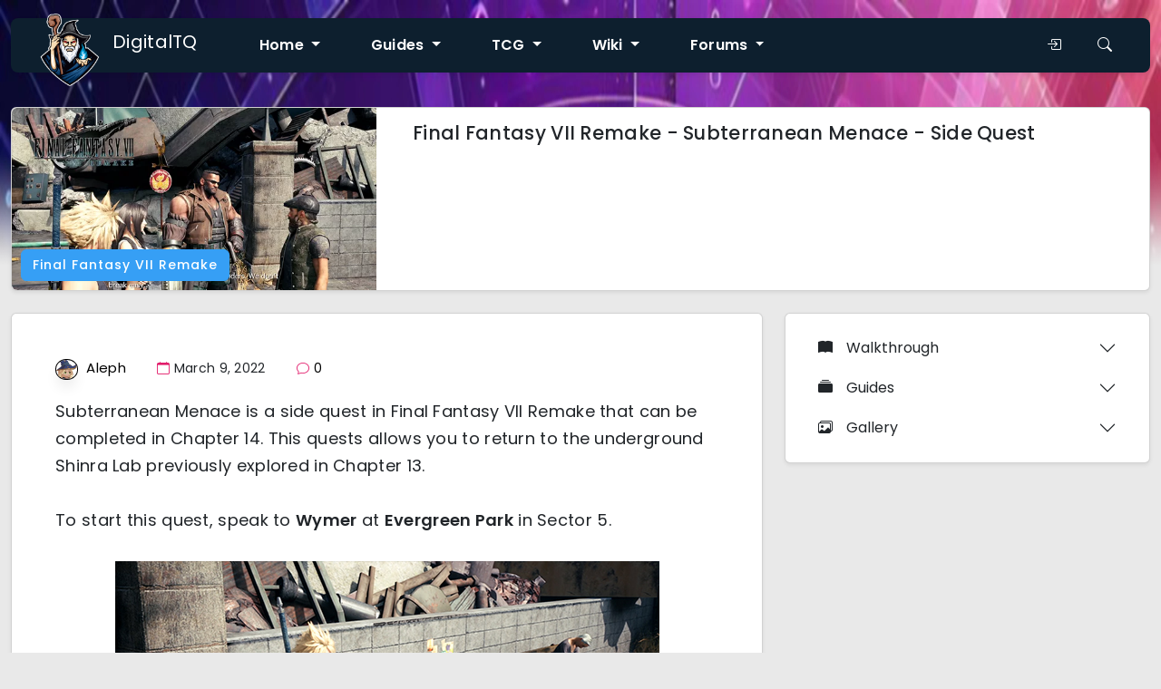

--- FILE ---
content_type: text/html; charset=UTF-8
request_url: https://www.digitaltq.com/final-fantasy-vii-subterranean-menace-side-quest
body_size: 14578
content:
<!doctype html>
<html lang="en">
  <head>
    <title>Final Fantasy VII Remake - Subterranean Menace - Side Quest - DigitalTQ</title>

    <!-- meta -->  
    <meta charset="utf-8">
    <meta name="viewport" content="width=device-width, initial-scale=1">
    <meta name="description" content="Subterranean Menace is a side quest in Final Fantasy VII Remake that can be completed in Chapter 14. This quests allows you to return to the underground Shinra Lab previously explored in Chapter 13."/>  
    <meta http-equiv="Content-Security-Policy" content="block-all-mixed-content">

    <!-- Open Graph / Social Signals -->
    <meta property="og:title" content="Final Fantasy VII Remake - Subterranean Menace - Side Quest - DigitalTQ" />
    <meta property="og:type" content="article" />
    <meta property="og:url" content="https://www.digitaltq.com/final-fantasy-vii-subterranean-menace-side-quest" />
    <meta property="og:site_name" content="DigitalTQ" />
    <meta property="og:description" content="Subterranean Menace is a side quest in Final Fantasy VII Remake that can be completed in Chapter 14. This quests allows you to return to the underground Shinra Lab previously explored in Chapter 13." />
    <meta property="og:image" content="https://www.digitaltq.com/images/uploads/featured_image/final_fantasy_vii_Subterranean_Menace_side_quest.webp" />
    <meta property="og:image:width" content="600">
    <meta property="og:image:height" content="300">
    <meta property="og:locale" content="en_US">
    <meta name="twitter:card" content="summary_large_image">
    <meta name="twitter:site" content="@digitalTQcom">
    <meta name="theme-color" content="#0d1f2e">
    
    <link rel="home" href="https://www.digitaltq.com/" />
    
    <!-- CSS/JS -->
    <link rel="preconnect" href="https://fonts.googleapis.com">
    <link rel="preconnect" href="https://fonts.gstatic.com" crossorigin>
    <link href="https://fonts.googleapis.com/css2?family=Poppins:ital,wght@0,200;0,300;0,400;0,500;0,600;1,200;1,300;1,500&display=swap" rel="stylesheet">
    <link rel="stylesheet" href="https://cdn.jsdelivr.net/npm/bootstrap-icons@1.11.3/font/bootstrap-icons.min.css">
    <link href="https://cdn.jsdelivr.net/npm/bootstrap@5.3.2/dist/css/bootstrap.min.css" rel="stylesheet" integrity="sha384-T3c6CoIi6uLrA9TneNEoa7RxnatzjcDSCmG1MXxSR1GAsXEV/Dwwykc2MPK8M2HN" crossorigin="anonymous">

    <link href="https://www.digitaltq.com/includes/css/themeGRIND.css?v=234883" rel="stylesheet" type="text/css">

    
    <script src="https://code.jquery.com/jquery-3.5.1.min.js"
          integrity="sha256-9/aliU8dGd2tb6OSsuzixeV4y/faTqgFtohetphbbj0="
          crossorigin="anonymous"></script>

    <!-- Global site tag (gtag.js) - Google Analytics -->
    <script async src="https://www.googletagmanager.com/gtag/js?id=G-JTRBDSDTDM"></script>
    <script>
      window.dataLayer = window.dataLayer || [];
      function gtag(){dataLayer.push(arguments);}
      gtag('js', new Date());
      gtag('config', 'G-JTRBDSDTDM');
      var ch = '14aa6a7964482115155985d260103b83';
    </script>

    <!-- Ad code -->
    <script type="text/javascript" async="async" data-noptimize="1" data-cfasync="false" src="//scripts.mediavine.com/tags/digital-tq.js"></script>

    
    <link rel="apple-touch-icon" sizes="180x180" href="https://www.digitaltq.com/images/layout/favicon/apple-touch-icon.png">
    <link rel="icon" type="image/png" sizes="32x32" href="https://www.digitaltq.com/images/layout/favicon/favicon-32x32.png">
    <link rel="icon" type="image/png" sizes="16x16" href="https://www.digitaltq.com/images/layout/favicon/favicon-16x16.png">
    <link rel="manifest" href="https://www.digitaltq.com/images/layout/favicon/site.webmanifest">
    <link rel="mask-icon" href="https://www.digitaltq.com/images/layout/favicon/safari-pinned-tab.svg" color="#5bbad5">
    <link rel="shortcut icon" href="https://www.digitaltq.com/images/layout/favicon/favicon.ico">
    <meta name="msapplication-TileColor" content="#0d1f2e">
    <meta name="msapplication-config" content="https://www.digitaltq.com/images/layout/favicon/browserconfig.xml">
  </head>

  <body>
<div class="container-fluid sticky-top dtq-main-header-container">
  <header id="dtq-site-header" class="shadow-sm">
    <nav class="navbar navbar-expand-lg">
        <div class="container-fluid">
          <a class="navbar-brand" href="https://www.digitaltq.com/"><div class="navbar-brand-floating-logo"><img src="https://www.digitaltq.com/images/layout/wizard_square.png" width="80" height="80" alt="DigitalTQ Logo"> </div>DigitalTQ</a>
            <ul class="navbar-nav me-auto dtq-header-navbar">
              <li class="nav-item dropdown">
                <a class="nav-link me-2 ms-2 dropdown-toggle" href="#" role="button" data-bs-toggle="dropdown" aria-expanded="false">
                  Home
                </a>
                <ul class="dropdown-menu simple-menu small-size">
                  <div class="row">
                    <div class="col-md-12">
                       <li><a class="dropdown-item" href="https://www.digitaltq.com/">Home</a></li>
                       <li><a class="dropdown-item" href="https://www.digitaltq.com/about">About Us<span class="nav-desc">Learn about DTQ!</span></a></li>
                       <li><a class="dropdown-item" href="https://www.digitaltq.com/contact">Contact<span class="nav-desc">Get in touch</span></a></li>
                       <li><a class="dropdown-item" href="https://www.digitaltq.com/giveaways">Giveaways<span class="nav-desc">Get free stuff!</span></a></li>
                    </div>
                  </div>
                </ul>
              </li>
              <li class="nav-item dropdown">
                <a class="nav-link me-2 ms-2 dropdown-toggle" href="#" role="button" data-bs-toggle="dropdown" aria-expanded="false">
                  Guides
                </a>
                <ul class="dropdown-menu simple-menu default-size">
                  <div class="row">
                    <div class="col-md-12">
                      <li><a class="dropdown-item" href="https://www.digitaltq.com/wiki/visions-of-mana-walkthrough">Visions Of Mana</a></li>
                       <li><a class="dropdown-item" href="https://www.digitaltq.com/sea-of-stars-walkthrough-guide">Sea Of Stars</a></li>
                       <li><a class="dropdown-item" href="https://www.digitaltq.com/final-fantasy-vii-remake-complete-walkthrough-guide">Final Fantasy VII: Remake</a></li>
                       <li><a class="dropdown-item" href="https://www.digitaltq.com/kena-bridge-of-spirits-walkthrough-guide">Kena: Bridge Of Spirits</a></li>
                       <li><a class="dropdown-item" href="https://www.digitaltq.com/ender-lilies-guide-walkthrough">Ender Lilies</a></li>
                       <li><a class="dropdown-item" href="https://www.digitaltq.com/fantasian-walkthrough-guide">Fantasian</a></li>
                       <li><a class="dropdown-item" href="https://www.digitaltq.com/dinkum-walkthrough-guide">Dinkum</a></li>
                       <li><a class="dropdown-item" href="https://www.digitaltq.com/coromon-walkthrough-guide">Coromon</a></li>
                       <li><a class="dropdown-item" href="https://www.digitaltq.com/airoheart-walkthrough-guide">Airoheart</a></li>
                       <li><a class="dropdown-item" href="https://www.digitaltq.com/new-pokemon-snap-guide-walkthrough">New Pokemon Snap</a></li>
                       <li><a class="dropdown-item" href="https://www.digitaltq.com/star-ocean-the-divine-force">Star Ocean: The Divine Force</a></li>
                       <li><a class="dropdown-item" href="https://www.digitaltq.com/cassette-beasts-walkthrough-guide">Cassette Beasts</a></li>
                    </div>
                  </div>
                </ul>
              </li>
              <li class="nav-item me-2 ms-2 dropdown">
                <a class="nav-link dropdown-toggle" href="#" role="button" data-bs-toggle="dropdown" aria-expanded="false">
                  TCG
                </a>
                <ul class="dropdown-menu tab-menu-size">
                  <div class="container">
                    <div class="row g-0">
                      <div class="col-md-12">
                        <ul class="nav tab-menu" id="pills-tab">
                          <li class="nav-item"><a class="dropdown-item active" href="" id="pkm-tab" data-bs-toggle="pill" data-bs-target="#pkm-tab-pane" type="button" role="tab" aria-controls="pkm-tab-pane" aria-selected="false">Pokemon TCG</a></li>
                          <li class="nav-item"><a class="dropdown-item" href="" id="lor-tab" data-bs-toggle="pill" data-bs-target="#lor-tab-pane" type="button" role="tab" aria-controls="lor-tab-pane" aria-selected="false">Lorcana</a></li>
                        </ul>
                        <div class="tab-content" id="pills-tabContent" role="tablist">
                          <div class="tab-pane show active" id="pkm-tab-pane" role="tabpanel" aria-labelledby="pkm-tab" tabindex="0">
                            <div class="row">
                              <div class="col-6">
                                <li><a class="dropdown-item" href="https://www.digitaltq.com/pokemon-tcg">Pokemon TCG Collection Tracker</a></li>
                                <li><a class="dropdown-item" href="https://www.digitaltq.com/pokemon-tcg/phantasmal-flames">Phantasmal Flames Card List</a></li>
                                <li><a class="dropdown-item" href="https://www.digitaltq.com/pokemon-tcg/mega-evolution">Mega Evolution Card List</a></li>
                                <li><a class="dropdown-item" href="https://www.digitaltq.com/pokemon-tcg/black-bolt">Black Bolt Card List</a></li>
                                <li><a class="dropdown-item" href="https://www.digitaltq.com/pokemon-tcg/white-flare">White Flare Card List</a></li>
                                <li><a class="dropdown-item" href="https://www.digitaltq.com/pokemon-tcg/destined-rivals">Destined Rivals Card List</a></li>
                                <li><a class="dropdown-item" href="https://www.digitaltq.com/pokemon-tcg/journey-together">Journey Together Card List</a></li>
                                <li><a class="dropdown-item" href="https://www.digitaltq.com/pokemon-tcg/prismatic-evolutions">Prismatic Evolutions Card List</a></li>
                                <li><a class="dropdown-item" href="https://www.digitaltq.com/pokemon-tcg/surging-sparks">Surging Sparks Card List</a></li>
                                 <li><a class="dropdown-item" href="https://www.digitaltq.com/pokemon-tcg/stellar-crown">Stellar Crown Card List</a></li>
                                <li><a class="dropdown-item" href="https://www.digitaltq.com/pokemon-tcg/shrouded-fable">Shrouded Fable Card List</a></li>
                                <li><a class="dropdown-item" href="https://www.digitaltq.com/pokemon-tcg/twilight-masquerade">Twilight Masquerade Card List</a></li>
                                <li><a class="dropdown-item" href="https://www.digitaltq.com/pokemon-tcg/temporal-forces">Temporal Forces Card List</a></li>
                                <li><a class="dropdown-item" href="https://www.digitaltq.com/pokemon-tcg/paldean-fates">Paldean Fates Card List</a></li>
                                <li><a class="dropdown-item" href="https://www.digitaltq.com/pokemon-tcg/paradox-rift">Paradox Rift Card List</a></li>
                                <li><a class="dropdown-item" href="https://www.digitaltq.com/pokemon-tcg/pokemon151">Pokemon 151 Card List</a></li>
                                <li><a class="dropdown-item" href="https://www.digitaltq.com/pokemon-tcg/obsidian-flames">Obsidian Flames Card List</a></li>
                                <li><a class="dropdown-item" href="https://www.digitaltq.com/pokemon-tcg/paldea-evolved">Paldea Evolved Card List</a></li>
                                <li><a class="dropdown-item" href="https://www.digitaltq.com/pokemon-tcg/scarlet-violet">Scarlet & Violet Card List</a></li>
                                <li><hr class="dropdown-divider"></li>
                                <li><a class="dropdown-item" href="https://www.digitaltq.com/pokemontopps">Pokemon Topps</a></li>
                              </div>
                              <div class="col-6">
                                <li><a class="dropdown-item" href="https://www.digitaltq.com/pokemon-tcg/crown-zenith">Crown Zenith Card List</a></li>
                                <li><a class="dropdown-item" href="https://www.digitaltq.com/pokemon-tcg/silver-tempest">Silver Tempest Card List</a></li>
                                <li><a class="dropdown-item" href="https://www.digitaltq.com/pokemon-tcg/lost-origin">Lost Origin Card List</a></li>
                                <li><a class="dropdown-item" href="https://www.digitaltq.com/pokemon-tcg/astral-radiance">Astral Radiance Card List</a></li>
                                <li><a class="dropdown-item" href="https://www.digitaltq.com/pokemon-tcg/brilliant-stars">Brilliant Stars Card List</a></li>
                                <li><a class="dropdown-item" href="https://www.digitaltq.com/pokemon-tcg/fusion-strike">Fusion Strike Card List</a></li>
                                <li><a class="dropdown-item" href="https://www.digitaltq.com/pokemon-tcg/evolving-skies">Evolving Skies Card List</a></li>
                                <li><a class="dropdown-item" href="https://www.digitaltq.com/pokemon-tcg/chilling-reign">Chilling Reign Card List</a></li>
                                <li><a class="dropdown-item" href="https://www.digitaltq.com/pokemon-tcg/battle-styles">Battle Styles Card List</a></li>
                                <li><a class="dropdown-item" href="https://www.digitaltq.com/pokemon-tcg/shining-fates">Shining Fates Card List</a></li>
                                <li><a class="dropdown-item" href="https://www.digitaltq.com/pokemon-tcg/vivid-voltage">Vivid Voltage Card List</a></li>
                                <li><a class="dropdown-item" href="https://www.digitaltq.com/pokemon-tcg/champions-path">Champion's Path Card List</a></li>
                                <li><a class="dropdown-item" href="https://www.digitaltq.com/darkness-ablaze">Darkness Ablaze Card List</a></li>
                                <li><a class="dropdown-item" href="https://www.digitaltq.com/pokemon-tcg/rebel-clash">Rebel Clash Card List</a></li>
                                <li><a class="dropdown-item" href="https://www.digitaltq.com/pokemon-tcg/sword-shield">Sword & Shield Card List</a></li>
                              </div>
                            </div>
                          </div>
                          <div class="tab-pane" id="lor-tab-pane" role="tabpanel" aria-labelledby="lor-tab" tabindex="0">
                            <div class="row">
                              <div class="col-6">
                                <li><a class="dropdown-item" href="https://www.digitaltq.com/lorcana">Lorcana Collection Tracker</a></li>
                                <li><a class="dropdown-item" href="https://www.digitaltq.com/lorcana/whispers-in-the-well">Whispers In The Well</a></li>
                                <li><a class="dropdown-item" href="https://www.digitaltq.com/lorcana/fabled">Fabled</a></li>
                                <li><a class="dropdown-item" href="https://www.digitaltq.com/lorcana/reign-of-jafar">Reign Of Jafar</a></li>
                                <li><a class="dropdown-item" href="https://www.digitaltq.com/lorcana/archazias-island">Archazia's Island</a></li>
                                <li><a class="dropdown-item" href="https://www.digitaltq.com/lorcana/azurite-sea">Azurite Sea</a></li>
                                <li><a class="dropdown-item" href="https://www.digitaltq.com/lorcana/shimmering-skies">Shimmering Skies</a></li>
                                <li><a class="dropdown-item" href="https://www.digitaltq.com/lorcana/ursulas-return">Ursula's Return</a></li>
                                <li><a class="dropdown-item" href="https://www.digitaltq.com/lorcana/into-the-inklands">Into The Inklands</a></li>
                                <li><a class="dropdown-item" href="https://www.digitaltq.com/lorcana/rise-of-the-floodborn">Rise Of The Floodborn</a></li>
                                <li><a class="dropdown-item" href="https://www.digitaltq.com/lorcana/the-first-chapter">The First Chapter</a></li>
                              </div>
                              <div class="col-6">
                                <li><a class="dropdown-item" href="https://www.digitaltq.com/lorcana/promo">Promos</a></li>
                                <li><a class="dropdown-item" href="https://www.digitaltq.com/the-first-chapter-pull-rates-disney-lorcana-tcg">The First Chapter Pull Rates</a></li>
                              </div>
                            </div>
                          </div>
                        </div>
                      </div>
                    </div>
                  </div>
                </ul>
              </li>
              <li class="nav-item me-2 ms-2 dropdown">
                <a class="nav-link dropdown-toggle" href="#" role="button" data-bs-toggle="dropdown" aria-expanded="false">
                  Wiki
                </a>
                <ul class="dropdown-menu tab-menu-size">
                  <div class="container">
                    <div class="row g-0">
                      <div class="col-md-12">
                        <ul class="nav tab-menu" id="pills-tab">
                          <li class="nav-item"><a class="dropdown-item active" href="" id="ms-tab" data-bs-toggle="pill" data-bs-target="#ms-tab-pane" type="button" role="tab" aria-controls="ms-tab-pane" aria-selected="true">MapleStory</a></li>
                          <li class="nav-item"><a class="dropdown-item" href="" id="idleon-tab" data-bs-toggle="pill" data-bs-target="#idleon-tab-pane" type="button" role="tab" aria-controls="idleon-tab-pane" aria-selected="false">Idleon</a></li>
                          <li class="nav-item"><a class="dropdown-item" href="" id="pkmgo-tab" data-bs-toggle="pill" data-bs-target="#pkmgo-tab-pane" type="button" role="tab" aria-controls="pkmgo-tab-pane" aria-selected="false">Pokemon GO</a></li>
                          
                          <li class="nav-item"><a class="dropdown-item" href="" id="funko-tab" data-bs-toggle="pill" data-bs-target="#funko-tab-pane" type="button" role="tab" aria-controls="funko-tab-pane" aria-selected="false">Funko</a></li>
                        </ul>
                        <div class="tab-content" id="pills-tabContent" role="tablist">
                          <div class="tab-pane show active" id="ms-tab-pane" role="tabpanel" aria-labelledby="ms-tab" tabindex="0">
                            <div class="row">
                              <div class="col-6">
                                <li><a class="dropdown-item" href="https://www.digitaltq.com/maplestory-classes-jobs">Classes</a><span class="nav-desc">Every MapleStory class and job</span></li>
                                <li><a class="dropdown-item" href="https://www.digitaltq.com/maplestory-training-guide">Training Guide</a><span class="nav-desc">MapleStory Leveling Guide</span></li>
                                <li><a class="dropdown-item" href="https://www.digitaltq.com/maplestory-6th-job-guide">6th Job Guide</a><span class="nav-desc">MapleStory 6th Job Advancement</span></li>
                                <li><a class="dropdown-item" href="https://www.digitaltq.com/maplestory-legion-guide">Legion Guide</a><span class="nav-desc">Master the legion grid</span></li>
                                <li><a class="dropdown-item" href="https://www.digitaltq.com/maplestory-familiar-guide">Familiars</a><span class="nav-desc">MapleStory Familiars Guide</span></li>
                                <li><a class="dropdown-item" href="https://www.digitaltq.com/maplestory-link-skills-guide">Link Skills</a><span class="nav-desc">Every single link skill in game</span></li>
                              </div>
                              <div class="col-6">
                                <li><a class="dropdown-item" href="https://www.digitaltq.com/maplestory-progression-guide">Progression Guide</a><span class="nav-desc">MapleStory Progression Guide</span></li>
                                <li><a class="dropdown-item" href="https://www.digitaltq.com/maplestory-adele-skill-build-guide">Adele Skill Guide</a><span class="nav-desc">The blade-wielding Warrior job</span></li>
                                <li><a class="dropdown-item" href="https://www.digitaltq.com/maplestory-bishop-skill-build-guide">Bishop Skill Guide</a><span class="nav-desc">Popular support class</span></li>
                                <li><a class="dropdown-item" href="https://www.digitaltq.com/maplestory-khali-skill-build-guide">Khali Skill Guide</a><span class="nav-desc">The latest MapleStory class</span></li>
                                <li><a class="dropdown-item" href="https://www.digitaltq.com/maplestory-lara-skill-build">Lara Skill Guide</a><span class="nav-desc">The elements await</span></li>
                              </div>
                            </div>
                          </div>
                          <div class="tab-pane show" id="idleon-tab-pane" role="tabpanel" aria-labelledby="idleon-tab" tabindex="0">
                            <div class="row">
                              <div class="col-6">
                                <li><a class="dropdown-item" href="https://www.digitaltq.com/wiki/idleon/monsters">IdleOn Monster Database</a><span class="nav-desc">Every monster in Idleon</span></li>
                                <li><a class="dropdown-item" href="https://www.digitaltq.com/wiki/idleon/items">IdleOn Items</a><span class="nav-desc">Every item in Idleon</span></li>
                                <li><a class="dropdown-item" href="https://www.digitaltq.com/wiki/idleon/quests">IdleOn Quests</a><span class="nav-desc">Every Quest in Idleon</span></li>
                                <li><a class="dropdown-item" href="https://www.digitaltq.com/wiki/idleon/world-1-guide-blunder-hills">World 1</a><span class="nav-desc">W1 guide for Blunder Hills</span></li>
                                <li><a class="dropdown-item" href="https://www.digitaltq.com/wiki/idleon/world-2-guide-yum-yum-desert">World 2</a><span class="nav-desc">W2 guide for Yum Yum Desert</span></li>
                                <li><a class="dropdown-item" href="https://www.digitaltq.com/wiki/idleon/world-3-guide-frostbite-tundra">World 3</a><span class="nav-desc">W3 guide for Frostbite Tundra</span></li>
                                
                              </div>
                              <div class="col-6">
                                <li><a class="dropdown-item" href="https://www.digitaltq.com/wiki/idleon/cards">Cards</a><span class="nav-desc">All Cards and their bonuses</span></li>
                                <li><a class="dropdown-item" href="https://www.digitaltq.com/wiki/idleon/gem-shop-guide">Gem Shop</a><span class="nav-desc">All items available in the Gem Shop</span></li>
                                <li><a class="dropdown-item" href="https://www.digitaltq.com/wiki/idleon/stamps">Stamps</a><span class="nav-desc">All Stamps and their bonuses</span></li>
                                <li><a class="dropdown-item" href="https://www.digitaltq.com/wiki/idleon/dungeons">Dungeons</a><span class="nav-desc">Everything about Idleon Dungeons</span></li>
                                <li><a class="dropdown-item" href="https://www.digitaltq.com/wiki/idleon/pet-companions">Pet Companions</a><span class="nav-desc">All Idleon Pets</span></li>
                                <li><a class="dropdown-item" href="https://www.digitaltq.com/wiki/idleon/arcade">Arcade Guide</a><span class="nav-desc">How's your luck?</span></li>
                              </div>
                            </div>
                          </div>
                          <div class="tab-pane" id="pkmgo-tab-pane" role="tabpanel" aria-labelledby="pkmgo-tab" tabindex="0">
                            <div class="row">
                              
                              <div class="col-12">
                              
                                <li><a class="dropdown-item" href="https://www.digitaltq.com/pokemongo/friends">Friend Codes</a></li>
                                <li><a class="dropdown-item" href="https://www.digitaltq.com/pokemon-go-fast-xp-guide">XP Guide</a></li>
                                <li><a class="dropdown-item" href="https://www.digitaltq.com/pokemon-go-level-up-guide">Level Up</a></li>
                                <li><a class="dropdown-item" href="https://www.digitaltq.com/pokemon-go-best-buddy-guide">Best Buddy</a></li>
                              </div>
                            </div>
                          </div>
                          <div class="tab-pane" id="funko-tab-pane" role="tabpanel" aria-labelledby="funko-tab" tabindex="0">
                            <div class="row">
                              <div class="col-6">
                                <li><a class="dropdown-item" href="https://www.digitaltq.com/funko">Funko Collection Tracker</a></li>
                                <li><hr class="dropdown-divider"></li>
                                <li><a class="dropdown-item" href="https://www.digitaltq.com/funko/harry-potter">Harry Potter Funko</a></li>
                                <li><a class="dropdown-item" href="https://www.digitaltq.com/funko/pokemon">Pokemon Funko</a></li>
                                <li><a class="dropdown-item" href="https://www.digitaltq.com/funko/disney">Disney Funko</a></li>
                              </div>
                              <div class="col-6">
                                <li><a class="dropdown-item" href="https://www.digitaltq.com/funko/wwe">WWE Funko</a></li>
                                <li><a class="dropdown-item" href="https://www.digitaltq.com/funko/genshin-impact">Genshin Impact Funko</a></li>
                                <li><a class="dropdown-item" href="https://www.digitaltq.com/funko/overwatch">Overwatch Funko</a></li>
                              </div>
                            </div>
                          </div>

                        </div>
                      </div>
                    </div>
                  </div>
                </ul>
              </li>
              <li class="nav-item dropdown">
                <a class="nav-link me-2 ms-2 dropdown-toggle" href="#" role="button" data-bs-toggle="dropdown" aria-expanded="false">
                  Forums
                </a>
                <ul class="dropdown-menu simple-menu default-size">
                  <div class="row">
                    <div class="col-md-12">
                       <li><a class="dropdown-item" href="https://www.digitaltq.com/forums">Latest Posts</a></li>
                       <li><a class="dropdown-item" href="https://www.digitaltq.com/forums/gaming">Gaming Discussion</a></li>
                       <li><a class="dropdown-item" href="https://www.digitaltq.com/forums/general">General Discussion</a></li>
                       <li><a class="dropdown-item" href="https://www.digitaltq.com/forums/site">Site Discussion</a></li>
                    </div>
                  </div>
                </ul>
              </li>
            </ul>
            <ul class="navbar-nav ms-auto dtq-header-navbar">
                              <li class="nav-item me-0 ms-0 click-me">
                  <button class="nav-link" data-bs-toggle="modal" aria-label="Login To DigitalTQ" data-bs-target="#loginModal"><i class="bi bi-box-arrow-in-right"></i></button>
                </li>
                            <li class="nav-item me-0 ms-0 click-me">
                <button class="nav-link" data-bs-toggle="modal" aria-label="Search DigitalTQ" data-bs-target="#exampleModal"><i class="bi bi-search"></i></button>
                
              </li>
            </ul>
        </div>
    </nav>
  </header>
</div>

  <header id="dtq-site-header-mobile" class="sticky-top">
    <nav class="navbar">
      <div class="container-fluid dtq-mobile-header-navbar">
            <button class="nav-item click-me" type="button" data-bs-toggle="offcanvas" data-bs-target="#offcanvasExample" aria-controls="offcanvasExample" aria-label="Toggle navigation">
              <i class="bi bi-list"></i>
            </button>
        <a class="navbar-brand me-auto ms-3" href="https://www.digitaltq.com/"><img src="https://www.digitaltq.com/images/layout/wizard_square.png" width="30" height="30" alt="DigitalTQ Logo"> DigitalTQ</a>
      </div>
    </nav>
  </header>
  <div class="offcanvas offcanvas-start dtq-mobile-menu" tabindex="-1" id="offcanvasExample" aria-labelledby="offcanvasExampleLabel">
    <div class="offcanvas-header">
      <h5 class="offcanvas-title" id="offcanvasExampleLabel"><a href="https://www.digitaltq.com/"><img src="https://www.digitaltq.com/images/layout/wizard_square.png" width="30" alt="DigitalTQ Logo"> DigitalTQ</a></h5>
      <button type="button" class="btn" data-bs-dismiss="offcanvas" aria-label="Close"><i class="bi bi-x-lg"></i></button>
    </div>
    <div class="offcanvas-body">
      <div class="mb-2 white-text submenu">
      <button class="btn btn-category white-text" type="button" data-bs-toggle="modal" data-bs-target="#exampleModal"><i class="bi bi-search"></i></button> 
              <button  class="btn btn-category white-text" data-bs-toggle="modal" data-bs-target="#loginModal"><i class="bi bi-person"></i></button>
            </div>
              <div class="accordion dtq-sidebar" id="blog-sidebar"><div class="accordion dtq-sidebar" id="blog-sidebar-v"><div class="accordion-item"><div class="accordion-header "><button class="accordion-button collapsed" type="button" data-bs-toggle="collapse" data-bs-target="#group-422" aria-expanded="false" aria-controls="group-422"><i class="bi bi-book-fill"></i> Walkthrough</button></div><div id="group-422" class="accordion-collapse collapse" data-bs-parent="#blog-sidebar-v">
	                    <div class="accordion dtq-sidebar dtq-sidebar-lvl-1" id="422-sidebar"><div class="accordion-item just-link"><div class="accordion-header"><a href="https://www.digitaltq.com/final-fantasy-vii-remake-complete-walkthrough-guide" class="accordion-button accordion-link dtq-sidebar-block collapsed ">FF7R Walkthrough</a></div></div><div class="accordion-item just-link"><div class="accordion-header"><a href="https://www.digitaltq.com/final-fantasy-vii-remake-the-destruction-of-mako-reactor-1" class="accordion-button accordion-link dtq-sidebar-block collapsed ">Chapter One</a></div></div><div class="accordion-item just-link"><div class="accordion-header"><a href="https://www.digitaltq.com/final-fantasy-vii-remake-fateful-encounters-chapter-two-guide" class="accordion-button accordion-link dtq-sidebar-block collapsed ">Chapter Two</a></div></div><div class="accordion-item just-link"><div class="accordion-header"><a href="https://www.digitaltq.com/final-fantasy-vii-remake-home-sweet-slum-chapter-three-guide" class="accordion-button accordion-link dtq-sidebar-block collapsed ">Chapter Three</a></div></div><div class="accordion-item just-link"><div class="accordion-header"><a href="https://www.digitaltq.com/final-fantasy-vii-remake-chapter-four-mad-dash-guide" class="accordion-button accordion-link dtq-sidebar-block collapsed ">Chapter Four</a></div></div><div class="accordion-item just-link"><div class="accordion-header"><a href="https://www.digitaltq.com/final-fantasy-vii-remake-chapter-five-dogged-pursuit-dash-guide" class="accordion-button accordion-link dtq-sidebar-block collapsed ">Chapter Five</a></div></div><div class="accordion-item just-link"><div class="accordion-header"><a href="https://www.digitaltq.com/final-fantasy-vii-remake-chapter-six-light-the-way-guide" class="accordion-button accordion-link dtq-sidebar-block collapsed ">Chapter Six</a></div></div><div class="accordion-item just-link"><div class="accordion-header"><a href="https://www.digitaltq.com/final-fantasy-vii-remake-chapter-seven-a-trap-is-sprung-guide" class="accordion-button accordion-link dtq-sidebar-block collapsed ">Chapter Seven</a></div></div><div class="accordion-item just-link"><div class="accordion-header"><a href="https://www.digitaltq.com/final-fantasy-vii-remake-chapter-eight-budding-bodyguard-guide" class="accordion-button accordion-link dtq-sidebar-block collapsed ">Chapter Eight</a></div></div><div class="accordion-item just-link"><div class="accordion-header"><a href="https://www.digitaltq.com/final-fantasy-vii-remake-chapter-nine-the-town-that-never-sleeps" class="accordion-button accordion-link dtq-sidebar-block collapsed ">Chapter Nine</a></div></div><div class="accordion-item just-link"><div class="accordion-header"><a href="https://www.digitaltq.com/final-fantasy-vii-remake-chapter-ten-rough-waters-guide" class="accordion-button accordion-link dtq-sidebar-block collapsed ">Chapter Ten</a></div></div><div class="accordion-item just-link"><div class="accordion-header"><a href="https://www.digitaltq.com/final-fantasy-vii-remake-chapter-eleven-haunted-guide" class="accordion-button accordion-link dtq-sidebar-block collapsed ">Chapter Eleven</a></div></div><div class="accordion-item just-link"><div class="accordion-header"><a href="https://www.digitaltq.com/final-fantasy-vii-remake-chapter-twelve-fight-for-survival" class="accordion-button accordion-link dtq-sidebar-block collapsed ">Chapter Twelve</a></div></div><div class="accordion-item just-link"><div class="accordion-header"><a href="https://www.digitaltq.com/final-fantasy-vii-remake-chapter-thirteen-a-broken-world-guide" class="accordion-button accordion-link dtq-sidebar-block collapsed ">Chapter Thirteen</a></div></div><div class="accordion-item just-link"><div class="accordion-header"><a href="https://www.digitaltq.com/final-fantasy-vii-remake-chapter-fourteen-in-search-of-hope-guide" class="accordion-button accordion-link dtq-sidebar-block collapsed ">Chapter Fourteen</a></div></div><div class="accordion-item just-link"><div class="accordion-header"><a href="https://www.digitaltq.com/final-fantasy-vii-remake-chapter-fifteen-the-day-midgar-stood-still" class="accordion-button accordion-link dtq-sidebar-block collapsed ">Chapter Fifteen</a></div></div><div class="accordion-item just-link"><div class="accordion-header"><a href="https://www.digitaltq.com/final-fantasy-vii-remake-chapter-sixteen-the-belly-of-the-beast" class="accordion-button accordion-link dtq-sidebar-block collapsed ">Chapter Sixteen</a></div></div><div class="accordion-item just-link"><div class="accordion-header"><a href="https://www.digitaltq.com/final-fantasy-vii-remake-chapter-seventeen-deliverance-from-chaos-guide" class="accordion-button accordion-link dtq-sidebar-block collapsed ">Chapter Seventeen</a></div></div><div class="accordion-item just-link"><div class="accordion-header"><a href="https://www.digitaltq.com/final-fantasy-vii-remake-chapter-eighteen-destinys-crossroads" class="accordion-button accordion-link dtq-sidebar-block collapsed ">Chapter Eighteen</a></div></div></div></div></div><div class="accordion-item"><div class="accordion-header "><button class="accordion-button collapsed" type="button" data-bs-toggle="collapse" data-bs-target="#group-442" aria-expanded="false" aria-controls="group-442"><i class="bi bi-collection-fill"></i> Guides</button></div><div id="group-442" class="accordion-collapse collapse" data-bs-parent="#blog-sidebar-v">
	                    <div class="accordion dtq-sidebar dtq-sidebar-lvl-1" id="442-sidebar"><div class="accordion-item just-link"><div class="accordion-header"><a href="https://www.digitaltq.com/final-fantasy-vii-remake-music-disc-guide" class="accordion-button accordion-link dtq-sidebar-block collapsed ">Music Discs</a></div></div><div class="accordion-item just-link"><div class="accordion-header"><a href="https://www.digitaltq.com/final-fantasy-vii-remake-chadley-battle-intel-reports-guide" class="accordion-button accordion-link dtq-sidebar-block collapsed ">Battle Intel Reports</a></div></div><div class="accordion-item just-link"><div class="accordion-header"><a href="https://www.digitaltq.com/final-fantasy-vii-remake-materia" class="accordion-button accordion-link dtq-sidebar-block collapsed ">Materia List</a></div></div><div class="accordion-item just-link"><div class="accordion-header"><a href="https://www.digitaltq.com/final-fantasy-vii-remake-achievements-trophies" class="accordion-button accordion-link dtq-sidebar-block collapsed ">Achievements &amp; Trophies</a></div></div><div class="accordion-item just-link"><div class="accordion-header"><a href="https://www.digitaltq.com/final-fantasy-vii-remake-shinra-combat-simulatore" class="accordion-button accordion-link dtq-sidebar-block collapsed ">Shinra Combat Simulator</a></div></div><div class="accordion-item just-link"><div class="accordion-header"><a href="https://www.digitaltq.com/final-fantasy-vii-remake-battle-system" class="accordion-button accordion-link dtq-sidebar-block collapsed ">Battle System</a></div></div><div class="accordion-item just-link"><div class="accordion-header"><a href="https://www.digitaltq.com/final-fantasy-vii-remake-quests-guide" class="accordion-button accordion-link dtq-sidebar-block collapsed ">Side Quests</a></div></div><div class="accordion-item just-link"><div class="accordion-header"><a href="https://www.digitaltq.com/final-fantasy-vii-remake-darts-mini-game" class="accordion-button accordion-link dtq-sidebar-block collapsed ">Darts Mini-Game</a></div></div><div class="accordion-item just-link"><div class="accordion-header"><a href="https://www.digitaltq.com/final-fantasy-vii-remake-whack-a-box-guide" class="accordion-button accordion-link dtq-sidebar-block collapsed ">Whack-A-Box Mini-Game</a></div></div><div class="accordion-item just-link"><div class="accordion-header"><a href="https://www.digitaltq.com/final-fantasy-vii-remake-burning-thighs-squats-mini-game" class="accordion-button accordion-link dtq-sidebar-block collapsed ">Squats Mini-Game</a></div></div><div class="accordion-item just-link"><div class="accordion-header"><a href="https://www.digitaltq.com/final-fantasy-vii-remake-wavering-heart-side-quest" class="accordion-button accordion-link dtq-sidebar-block collapsed ">Pull-Up Mini-Game</a></div></div><div class="accordion-item just-link"><div class="accordion-header"><a href="https://www.digitaltq.com/final-fantasy-vii-remake-moogle-emporium-moogle-medals" class="accordion-button accordion-link dtq-sidebar-block collapsed ">Moogle Emporium</a></div></div><div class="accordion-item just-link"><div class="accordion-header"><a href="https://www.digitaltq.com/final-fantasy-vii-remake-discovery-story-quests" class="accordion-button accordion-link dtq-sidebar-block collapsed ">Discovery Side Quests</a></div></div></div></div></div><div class="accordion-item"><div class="accordion-header "><button class="accordion-button collapsed" type="button" data-bs-toggle="collapse" data-bs-target="#group-456" aria-expanded="false" aria-controls="group-456"><i class="bi bi-images"></i> Gallery</button></div><div id="group-456" class="accordion-collapse collapse" data-bs-parent="#blog-sidebar-v">
	                    <div class="accordion dtq-sidebar dtq-sidebar-lvl-1" id="456-sidebar"><div class="accordion-item just-link"><div class="accordion-header"><a href="https://www.digitaltq.com/gallery/final-fantasy-vii-remake" class="accordion-button accordion-link dtq-sidebar-block collapsed ">FF7R Image Gallery</a></div></div><div class="accordion-item just-link"><div class="accordion-header"><a href="https://www.digitaltq.com/gallery/final-fantasy-vii-remake/cloud" class="accordion-button accordion-link dtq-sidebar-block collapsed ">Cloud Images</a></div></div><div class="accordion-item just-link"><div class="accordion-header"><a href="https://www.digitaltq.com/gallery/final-fantasy-vii-remake/aerith" class="accordion-button accordion-link dtq-sidebar-block collapsed ">Aerith Images</a></div></div><div class="accordion-item just-link"><div class="accordion-header"><a href="https://www.digitaltq.com/gallery/final-fantasy-vii-remake/tifa" class="accordion-button accordion-link dtq-sidebar-block collapsed ">Tifa Images</a></div></div><div class="accordion-item just-link"><div class="accordion-header"><a href="https://www.digitaltq.com/gallery/final-fantasy-vii-remake/barret" class="accordion-button accordion-link dtq-sidebar-block collapsed ">Barret Images</a></div></div><div class="accordion-item just-link"><div class="accordion-header"><a href="https://www.digitaltq.com/gallery/final-fantasy-vii-remake/boss" class="accordion-button accordion-link dtq-sidebar-block collapsed ">Boss Images</a></div></div></div></div></div></div></div>         
      <div class="accordion dtq-sidebar-mobile" id="menu-main" >
          <div class="accordion-item">
            <h2 class="accordion-header active">
              <button class="accordion-button dtq-sidebar-block collapsed" type="button" data-bs-toggle="collapse" data-bs-target="#menu-1" aria-expanded="false" aria-controls="menu-1">
                <i class="bi bi-house-fill"></i> Home
              </button>
            </h2>
            <div id="menu-1" class="accordion-collapse collapse" data-bs-parent="#menu-main">
                <ul class="nav flex-column">
                  <li class="nav-item">
                    <a class="nav-link active" aria-current="page" href="https://www.digitaltq.com/">Home</a>
                  </li>
                  <li class="nav-item">
                    <a class="nav-link" href="https://www.digitaltq.com/about">About Us</a>
                  </li>
                  <li class="nav-item">
                    <a class="nav-link" href="https://www.digitaltq.com/contact">Contact</a>
                  </li>
                  <li class="nav-item">
                    <a class="nav-link" href="https://www.digitaltq.com/giveaways">Giveaways</a>
                  </li>
                </ul>
            </div>
          </div>
          <div class="accordion-item">
            <h2 class="accordion-header active">
              <button class="accordion-button dtq-sidebar-block collapsed" type="button" data-bs-toggle="collapse" data-bs-target="#menu-2" aria-expanded="false" aria-controls="menu-2">
                <i class="bi bi-collection"></i> Guides
              </button>
            </h2>
            <div id="menu-2" class="accordion-collapse collapse" data-bs-parent="#menu-main">
                <ul class="nav flex-column">
                   <li class="nav-item">
                    <a class="nav-link" href="https://www.digitaltq.com/wiki/visions-of-mana-walkthrough">Visions Of Mana</a>
                  </li>
                  <li class="nav-item">
                    <a class="nav-link" href="https://www.digitaltq.com/sea-of-stars-walkthrough-guide">Sea Of Stars</a>
                  </li>
                  <li class="nav-item">
                    <a class="nav-link" href="https://www.digitaltq.com/final-fantasy-vii-remake-complete-walkthrough-guide">Final Fantasy VII: Remake</a>
                  </li>
                  <li class="nav-item">
                    <a class="nav-link" href="https://www.digitaltq.com/kena-bridge-of-spirits-walkthrough-guide">Kena: Bridge Of Spirits</a>
                  </li>
                  <li class="nav-item">
                    <a class="nav-link" href="https://www.digitaltq.com/ender-lilies-guide-walkthrough">Ender Lilies</a>
                  </li>
                  <li class="nav-item">
                    <a class="nav-link" href="https://www.digitaltq.com/fantasian-walkthrough-guide">Fantasian</a>
                  </li>
                  <li class="nav-item">
                    <a class="nav-link" href="https://www.digitaltq.com/dinkum-walkthrough-guide">Dinkum</a>
                  </li>
                  <li class="nav-item">
                    <a class="nav-link" href="https://www.digitaltq.com/coromon-walkthrough-guide">Coromon</a>
                  </li>
                  <li class="nav-item">
                    <a class="nav-link" href="https://www.digitaltq.com/airoheart-walkthrough-guide">Airoheart</a>
                  </li>
                  <li class="nav-item">
                    <a class="nav-link" href="https://www.digitaltq.com/new-pokemon-snap-guide-walkthrough">New Pokemon Snap</a>
                  </li>
                  <li class="nav-item">
                    <a class="nav-link" href="https://www.digitaltq.com/star-ocean-the-divine-force">Star Ocean: The Divine Force</a>
                  </li>
                  <li class="nav-item">
                    <a class="nav-link" href="https://www.digitaltq.com/cassette-beasts-walkthrough-guide">Cassette Beasts</a>
                  </li>
                </ul>
            </div>
          </div>
          <div class="accordion-item">
            <h2 class="accordion-header active">
              <button class="accordion-button dtq-sidebar-block collapsed" type="button" data-bs-toggle="collapse" data-bs-target="#menu-3" aria-expanded="false" aria-controls="menu-3">
                <i class="bi bi-card-heading"></i> TCG
              </button>
            </h2>
            <div id="menu-3" class="accordion-collapse collapse" data-bs-parent="#menu-main">

              <div class="accordion dtq-sidebar-mobile dtq-sidebar-lvl-1" id="menu-3-sub-main" >

                  <div class="accordion-item">
                      <h2 class="accordion-header">
                        <button class="accordion-button dtq-sidebar-block collapsed" type="button" data-bs-toggle="collapse" data-bs-target="#menu-3-sub-1" aria-expanded="false" aria-controls="menu-3-sub-1">
                           Pokemon TCG
                        </button>
                      </h2>
                      <div id="menu-3-sub-1" class="accordion-collapse collapse" data-bs-parent="#menu-3-sub-main">
                        <ul class="nav flex-column">
                          <li class="nav-item">
                            <a class="nav-link" href="https://www.digitaltq.com/pokemon-tcg">Pokemon TCG Collection Tracker</a>
                          </li>
                          <li class="nav-item">
                            <a class="nav-link" href="https://www.digitaltq.com/pokemon-tcg/phantasmal-flames">Phantasmal Flames Card List</a>
                          </li>
                          <li class="nav-item">
                            <a class="nav-link" href="https://www.digitaltq.com/pokemon-tcg/mega-evolution">Mega Evolution Card List</a>
                          </li>
                          <li class="nav-item">
                            <a class="nav-link" href="https://www.digitaltq.com/pokemon-tcg/black-bolt">Black Bolt Card List</a>
                          </li>
                          <li class="nav-item">
                            <a class="nav-link" href="https://www.digitaltq.com/pokemon-tcg/white-flare">White Flare Card List</a>
                          </li>
                          <li class="nav-item">
                            <a class="nav-link" href="https://www.digitaltq.com/pokemon-tcg/destined-rivals">Destined Rivals Card List</a>
                          </li>
                          <li class="nav-item">
                            <a class="nav-link" href="https://www.digitaltq.com/pokemon-tcg/journey-together">Journey Together Card List</a>
                          </li>
                          <li class="nav-item">
                            <a class="nav-link" href="https://www.digitaltq.com/pokemon-tcg/prismatic-evolutions">Prismatic Evolutions Card List</a>
                          </li>
                          <li class="nav-item">
                            <a class="nav-link" href="https://www.digitaltq.com/pokemon-tcg/surging-sparks">Surging Sparks Card List</a>
                          </li>
                          <li class="nav-item">
                            <a class="nav-link" href="https://www.digitaltq.com/pokemon-tcg/stellar-crown">Stellar Crown Card List</a>
                          </li>
                          <li class="nav-item">
                            <a class="nav-link" href="https://www.digitaltq.com/pokemon-tcg/shrouded-fable">Shrouded Fable Card List</a>
                          </li>
                          <li class="nav-item">
                            <a class="nav-link" href="https://www.digitaltq.com/pokemon-tcg/twilight-masquerade">Twilight Masquerade Card List</a>
                          </li>
                          <li class="nav-item">
                            <a class="nav-link" href="https://www.digitaltq.com/pokemon-tcg/temporal-forces">Temporal Forces Card List</a>
                          </li>
                          <li class="nav-item">
                            <a class="nav-link" href="https://www.digitaltq.com/pokemon-tcg/paldean-fates">Paldean Fates Card List</a>
                          </li>
                          <li class="nav-item">
                            <a class="nav-link" href="https://www.digitaltq.com/pokemon-tcg/paradox-rift">Paradox Rift Card List</a>
                          </li>
                          <li class="nav-item">
                            <a class="nav-link" href="https://www.digitaltq.com/pokemon-tcg/pokemon151">Pokemon 151 Card List</a>
                          </li>
                          <li class="nav-item">
                            <a class="nav-link" href="https://www.digitaltq.com/pokemon-tcg/obsidian-flames">Obsidian Flames Card List</a>
                          </li>
                          <li class="nav-item">
                            <a class="nav-link" href="https://www.digitaltq.com/pokemon-tcg/paldea-evolved">Paldea Evolved Card List</a>
                          </li>
                          <li class="nav-item">
                            <a class="nav-link" href="https://www.digitaltq.com/pokemon-tcg/scarlet-violet">Scarlet & Violet Card List</a>
                          </li>
                          <li class="nav-item">
                            <a class="nav-link" href="https://www.digitaltq.com/pokemon-tcg/celebrations">Celebrations Card List</a>
                          </li>
                          <li class="nav-item">
                            <a class="nav-link" href="https://www.digitaltq.com/pokemon-tcg/pokemon-go">Pokemon GO Card List</a>
                          </li>
                        </ul>
                        <ul class="nav flex-column">
                          <li class="nav-item">
                            <a class="nav-link" href="https://www.digitaltq.com/pokemon-tcg/crown-zenith">Crown Zenith Card List</a>
                          </li>
                          <li class="nav-item">
                            <a class="nav-link" href="https://www.digitaltq.com/pokemon-tcg/silver-tempest">Silver Tempest Card List</a>
                          </li>
                          <li class="nav-item">
                            <a class="nav-link" href="https://www.digitaltq.com/pokemon-tcg/lost-origin">Lost Origin Card List</a>
                          </li>
                          <li class="nav-item">
                            <a class="nav-link" href="https://www.digitaltq.com/pokemon-tcg/astral-radiance">Astral Radiance Card List</a>
                          </li>
                          <li class="nav-item">
                            <a class="nav-link" href="https://www.digitaltq.com/pokemon-tcg/brilliant-stars">Brilliant Stars Card List</a>
                          </li>
                          <li class="nav-item">
                            <a class="nav-link" href="https://www.digitaltq.com/pokemon-tcg/fusion-strike">Fusion Strike Card List</a>
                          </li>
                          <li class="nav-item">
                            <a class="nav-link" href="https://www.digitaltq.com/pokemon-tcg/evolving-skies">Evolving Skies Card List</a>
                          </li>
                          <li class="nav-item">
                            <a class="nav-link" href="https://www.digitaltq.com/pokemon-tcg/chilling-reign">Chilling Reign Card List</a>
                          </li>
                          <li class="nav-item">
                            <a class="nav-link" href="https://www.digitaltq.com/pokemon-tcg/battle-styles">Battle Styles Card List</a>
                          </li>
                          <li class="nav-item">
                            <a class="nav-link" href="https://www.digitaltq.com/pokemon-tcg/shining-fates">Shining Fates Card List</a>
                          </li>
                          <li class="nav-item">
                            <a class="nav-link" href="https://www.digitaltq.com/pokemon-tcg/vivid-voltage">Vivid Voltage Card List</a>
                          </li>
                          <li class="nav-item">
                            <a class="nav-link" href="https://www.digitaltq.com/pokemon-tcg/champions-path">Champion's Path Card List</a>
                          </li>
                          <li class="nav-item">
                            <a class="nav-link" href="https://www.digitaltq.com/pokemon-tcg/darkness-ablaze">Darkness Ablaze Card List</a>
                          </li>
                          <li class="nav-item">
                            <a class="nav-link" href="https://www.digitaltq.com/pokemon-tcg/rebel-clash">Rebel Clash Card List</a>
                          </li>
                          <li class="nav-item">
                            <a class="nav-link" href="https://www.digitaltq.com/pokemon-tcg/sword-shield">Sword & Shield Card List</a>
                          </li>
                        </ul>
                           
                      </div>
                    </div>

                    <div class="accordion-item">
                      <h2 class="accordion-header">
                        <button class="accordion-button dtq-sidebar-block collapsed" type="button" data-bs-toggle="collapse" data-bs-target="#menu-3-sub-2" aria-expanded="false" aria-controls="menu-3-sub-2">
                           Lorcana
                        </button>
                      </h2>
                      <div id="menu-3-sub-2" class="accordion-collapse collapse" data-bs-parent="#menu-3-sub-main">
                        <ul class="nav flex-column">
                          <li class="nav-item">
                            <a class="nav-link" href="https://www.digitaltq.com/lorcana">Lorcana Collection Tracker</a>
                          </li>
                          <li class="nav-item">
                            <a class="nav-link" href="https://www.digitaltq.com/lorcana/whispers-in-the-well">Whispers In The Well</a>
                          </li>
                          <li class="nav-item">
                            <a class="nav-link" href="https://www.digitaltq.com/lorcana/fabled">Fabled</a>
                          </li>
                          <li class="nav-item">
                            <a class="nav-link" href="https://www.digitaltq.com/lorcana/reign-of-jafar">Reign Of Jafar</a>
                          </li>
                          <li class="nav-item">
                            <a class="nav-link" href="https://www.digitaltq.com/lorcana/archazias-island">Archazia's Island</a>
                          </li>
                           <li class="nav-item">
                            <a class="nav-link" href="https://www.digitaltq.com/lorcana/azurite-sea">Azurite Sea</a>
                          </li>
                          <li class="nav-item">
                            <a class="nav-link" href="https://www.digitaltq.com/lorcana/shimmering-skies">Shimmering Skies</a>
                          </li>
                          <li class="nav-item">
                            <a class="nav-link" href="https://www.digitaltq.com/lorcana/ursulas-return">Ursula's Return</a>
                          </li>
                          <li class="nav-item">
                            <a class="nav-link" href="https://www.digitaltq.com/lorcana/into-the-inklands">Into The Inklands</a>
                          </li>
                          <li class="nav-item">
                            <a class="nav-link" href="https://www.digitaltq.com/lorcana/rise-of-the-floodborn">Rise Of The Floodborn</a>
                          </li>
                          <li class="nav-item">
                            <a class="nav-link" href="https://www.digitaltq.com/lorcana/the-first-chapter">The First Chapter</a>
                          </li>
                          <li class="nav-item">
                            <a class="nav-link" href="https://www.digitaltq.com/lorcana/promo">Promos</a>
                          </li>
                          <li class="nav-item">
                            <a class="nav-link" href="https://www.digitaltq.com/the-first-chapter-pull-rates-disney-lorcana-tcg">The First Chapter Pull Rates</a>
                          </li>
                        </ul>
                           
                      </div>
                    </div>

                </div>
                
            </div>
          </div>
          <div class="accordion-item">
            <h2 class="accordion-header active">
              <button class="accordion-button dtq-sidebar-block collapsed" type="button" data-bs-toggle="collapse" data-bs-target="#menu-wiki" aria-expanded="false" aria-controls="menu-wiki">
                <i class="bi bi-journal-text"></i> Wiki
              </button>
            </h2>
            <div id="menu-wiki" class="accordion-collapse collapse" data-bs-parent="#menu-main">
                
              <div class="accordion dtq-sidebar-mobile dtq-sidebar-lvl-1" id="menu-wiki-sub-main" >

                  <div class="accordion-item">
                      <h2 class="accordion-header">
                        <button class="accordion-button dtq-sidebar-block collapsed" type="button" data-bs-toggle="collapse" data-bs-target="#menu-wiki-sub-1" aria-expanded="false" aria-controls="menu-wiki-sub-1">
                           MapleStory
                        </button>
                      </h2>
                      <div id="menu-wiki-sub-1" class="accordion-collapse collapse" data-bs-parent="#menu-wiki-sub-main">
                        <ul class="nav flex-column">
                          <li class="nav-item">
                            <a class="nav-link" href="https://www.digitaltq.com/maplestory-training-guide">Training Guide</a>
                          </li>
                          <li class="nav-item">
                            <a class="nav-link" href="https://www.digitaltq.com/maplestory-classes-jobs">Classes</a>
                          </li>
                          <li class="nav-item">
                            <a class="nav-link" href="https://www.digitaltq.com/maplestory-6th-job-guide">6th Job Guide</a>
                          </li>
                          <li class="nav-item">
                            <a class="nav-link" href="https://www.digitaltq.com/maplestory-legion-guide">Legion Guide</a>
                          </li>
                          <li class="nav-item">
                            <a class="nav-link" href="https://www.digitaltq.com/maplestory-familiar-guide">Familiars</a>
                          </li>
                          <li class="nav-item">
                            <a class="nav-link" href="https://www.digitaltq.com/maplestory-link-skills-guide">Link Skills</a>
                          </li>
                          <li class="nav-item">
                            <a class="nav-link" href="https://www.digitaltq.com/maplestory-progression-guide">Progression Guide</a>
                          </li>
                          <li class="nav-item">
                            <a class="nav-link" href="https://www.digitaltq.com/maplestory-sia-astelle-skill-build-guide">Sia Astelle Skill Guide</a>
                          </li>
                          <li class="nav-item">
                            <a class="nav-link" href="https://www.digitaltq.com/maplestory-adele-skill-build-guide">Adele Skill Guide</a>
                          </li>
                          <li class="nav-item">
                            <a class="nav-link" href="https://www.digitaltq.com/maplestory-bishop-skill-build-guide">Bishop Skill Guide</a>
                          </li>
                          <li class="nav-item">
                            <a class="nav-link" href="https://www.digitaltq.com/maplestory-khali-skill-build-guide">Khali Skill Guide</a>
                          </li>
                          <li class="nav-item">
                            <a class="nav-link" href="https://www.digitaltq.com/maplestory-lara-skill-build">Lara Skill Guide</a>
                          </li>
                        </ul>
                           
                      </div>
                    </div>

                    <div class="accordion-item">
                      <h2 class="accordion-header">
                        <button class="accordion-button dtq-sidebar-block collapsed" type="button" data-bs-toggle="collapse" data-bs-target="#menu-wiki-sub-idleon" aria-expanded="false" aria-controls="menu-wiki-sub-idleon">
                           Idleon
                        </button>
                      </h2>
                      <div id="menu-wiki-sub-idleon" class="accordion-collapse collapse" data-bs-parent="#menu-wiki-sub-main">
                        <ul class="nav flex-column">
                          <li class="nav-item">
                            <a class="nav-link" href="https://www.digitaltq.com/wiki/idleon/monsters">Idleon Monster Database</a>
                          </li>
                          <li class="nav-item">
                            <a class="nav-link" href="https://www.digitaltq.com/wiki/idleon/items">Idleon Items</a>
                          </li>
                          <li class="nav-item">
                            <a class="nav-link" href="https://www.digitaltq.com/wiki/idleon/quests">Idleon Quests</a>
                          </li>
                          <li class="nav-item">
                            <a class="nav-link" href="https://www.digitaltq.com/wiki/idleon/world-1-guide-blunder-hills">World 1</a>
                          </li>
                          <li class="nav-item">
                            <a class="nav-link" href="https://www.digitaltq.com/wiki/idleon/world-2-guide-yum-yum-desert">World 2</a>
                          </li>
                          <li class="nav-item">
                            <a class="nav-link" href="https://www.digitaltq.com/wiki/idleon/world-3-guide-frostbite-tundra">World 3</a>
                          </li>
                          <li class="nav-item">
                            <a class="nav-link" href="https://www.digitaltq.com/wiki/idleon/stamps">Stamps</a>
                          </li>
                          <li class="nav-item">
                            <a class="nav-link" href="https://www.digitaltq.com/wiki/idleon/cards">Cards</a>
                          </li>
                          <li class="nav-item">
                            <a class="nav-link" href="https://www.digitaltq.com/wiki/idleon/dungeons">Dungeons</a>
                          </li>
                          <li class="nav-item">
                            <a class="nav-link" href="https://www.digitaltq.com/wiki/idleon/pet-companions">Pet Companions</a>
                          </li>
                          <li class="nav-item">
                            <a class="nav-link" href="https://www.digitaltq.com/wiki/idleon/arcade">Arcade Guide</a>
                          </li>
                        </ul>
                           
                      </div>
                    </div>            
                    <div class="accordion-item">
                      <h2 class="accordion-header">
                        <button class="accordion-button dtq-sidebar-block collapsed" type="button" data-bs-toggle="collapse" data-bs-target="#menu-wiki-sub-2" aria-expanded="false" aria-controls="menu-wiki-sub-2">
                           Pokemon GO
                        </button>
                      </h2>
                      <div id="menu-wiki-sub-2" class="accordion-collapse collapse" data-bs-parent="#menu-wiki-sub-main">
                        <ul class="nav flex-column">
                          <li class="nav-item">
                            <a class="nav-link" href="https://www.digitaltq.com/pokemongo/friends">Friend Codes</a>
                          </li>
                          <li class="nav-item">
                            <a class="nav-link" href="https://www.digitaltq.com/pokemon-go-fast-xp-guide">XP Guide</a>
                          </li>
                          <li class="nav-item">
                            <a class="nav-link" href="https://www.digitaltq.com/pokemon-go-best-buddy-guide">Best Buddy</a>
                          </li>
                          <li class="nav-item">
                            <a class="nav-link" href="https://www.digitaltq.com/pokemon-go-level-up-guide">Level Up</a>
                          </li>
                        </ul>
                           
                      </div>
                    </div>

                    

                    <div class="accordion-item">
                      <h2 class="accordion-header">
                        <button class="accordion-button dtq-sidebar-block collapsed" type="button" data-bs-toggle="collapse" data-bs-target="#menu-wiki-sub-4" aria-expanded="false" aria-controls="menu-wiki-sub-4">
                           Funko POP!
                        </button>
                      </h2>
                      <div id="menu-wiki-sub-4" class="accordion-collapse collapse" data-bs-parent="#menu-wiki-sub-main">
                        <ul class="nav flex-column">
                          <li class="nav-item">
                            <a class="nav-link" href="https://www.digitaltq.com/funko">Funko Collection Tracker</a>
                          </li>
                          <li class="nav-item">
                            <a class="nav-link" href="https://www.digitaltq.com/funko/harry-potter">Harry Potter Funko</a>
                          </li>
                          <li class="nav-item">
                            <a class="nav-link" href="https://www.digitaltq.com/funko/pokemon">Pokemon Funko</a>
                          </li>
                          <li class="nav-item">
                            <a class="nav-link" href="https://www.digitaltq.com/funko/disney">Disney Funko</a>
                          </li>
                          <li class="nav-item">
                            <a class="nav-link" href="https://www.digitaltq.com/funko/wwe">WWE Funko</a>
                          </li>
                          <li class="nav-item">
                            <a class="nav-link" href="https://www.digitaltq.com/funko/genshin-impact">Genshin Impact Funko</a>
                          </li>
                          <li class="nav-item">
                            <a class="nav-link" href="https://www.digitaltq.com/funko/overwatch">Overwatch Funko</a>
                          </li>
                        </ul>
                           
                      </div>
                    </div>

                  </div>


            </div>
          </div>
          <div class="accordion-item">
                    <h2 class="accordion-header active">
                      <button class="accordion-button dtq-sidebar-block collapsed" type="button" data-bs-toggle="collapse" data-bs-target="#menu-forum" aria-expanded="false" aria-controls="menu-forum">
                        <i class="bi bi-chat"></i> Forums
                      </button>
                    </h2>
                    <div id="menu-forum" class="accordion-collapse collapse" data-bs-parent="#menu-main">
                        <ul class="nav flex-column">
                           <li class="nav-item">
                            <a class="nav-link" href="https://www.digitaltq.com/forums">Latest Posts</a>
                          </li>
                          <li class="nav-item">
                            <a class="nav-link" href="https://www.digitaltq.com/forums/gaming">Gaming Discussion</a>
                          </li>
                          <li class="nav-item">
                            <a class="nav-link" href="https://www.digitaltq.com/forums/general">General Discussion</a>
                          </li>
                          <li class="nav-item">
                            <a class="nav-link" href="https://www.digitaltq.com/forums/site">Site Discussion</a>
                          </li>
                        </ul>
                    </div>
                  </div>
                    <div class="accordion-item">
            <h2 class="accordion-header active">
              <button class="accordion-button dtq-sidebar-block collapsed" type="button" data-bs-toggle="collapse" data-bs-target="#menu-join" aria-expanded="false" aria-controls="menu-join">
                <i class="bi bi-person-workspace"></i> Join
              </button>
            </h2>
            <div id="menu-join" class="accordion-collapse collapse" data-bs-parent="#menu-main">
                <ul class="nav flex-column">
                  <li class="nav-item">
                    <a class="nav-link active" aria-current="page" href="https://www.digitaltq.com/login">Login</a>
                  </li>
                  <li class="nav-item">
                    <a class="nav-link active" aria-current="page" href="https://www.digitaltq.com/login/register">Create an Account</a>
                  </li>
                </ul>
            </div>
          </div>
              </div>       
    </div>
  </div>
  <!-- begin page content -->
  <div id="main-page">
    <div class="container mt-5">

    <!-- Begin Title -->
    <div class="row article-wrapper">
      <div class="col-12">

        <div class="card shadow-sm">
          <div class="row">
            <div class="col-12 col-md-4">
              <div class="article-feature-image">
                <img src="https://www.digitaltq.com/images/uploads/featured_image/final_fantasy_vii_Subterranean_Menace_side_quest.webp" width="600" height="300" class="img-fluid rounded-start" alt="Final Fantasy VII Remake - Subterranean Menace - Side Quest">
                <div class="article-categories">
                	                  	<a class="btn btn-primary" href="https://www.digitaltq.com/category/final-fantasy-vii-remake">Final Fantasy VII Remake</a>
              		                </div>
              </div>
            </div>
            <div class="col-12 col-md-8">
               <div class="card-body">
                  <h1 class="card-title">Final Fantasy VII Remake - Subterranean Menace - Side Quest</h1>

                                    

                  
                </div>
            </div>
          </div>
        </div>
          
        </div>
      </div> <!-- End Title -->





      <!-- Begin Content Phase -->

        <div class="row mt-4">
          <div class="col-12 col-lg-8 col-xxl-9">
            <div class="card shadow-sm article-content">
              <div class="card-body p-3 p-lg-5 pt-4" id="article-content">
                <div class="article-toolbar">
                							<div class="user-label d-none d-md-inline-block d-lg-inline-block"><img src="https://www.digitaltq.com/images/user_avatars/user_1_head.webp" class="rounded-circle user-ava-icon" width="25" height="25" alt="User Icon"> <a href="https://www.digitaltq.com/profile/Aleph">Aleph</a></div>
					                    <div class="icon-label"><i class="bi bi-calendar" title="First posted on March 9, 2022, updated on March 9, 2022"></i> March 9, 2022</div>
                    <div class="icon-label"><a href="#comments-header"><i class="bi bi-chat"></i> 0</a></div>
                  </div>
  
                
               <p>Subterranean Menace is a side quest in Final Fantasy VII Remake that can be completed in Chapter 14. This quests allows you to return to the underground Shinra Lab previously explored in Chapter 13.</p>

<p>To start this quest, speak to <strong>Wymer</strong> at <strong>Evergreen Park</strong> in Sector 5.</p>

<p style="text-align:center;"><img alt="Wymer" src="https://www.digitaltq.com/images/uploads/ff7r/final_fantasy_vii_Subterranean_Menace_wymer.jpg" style="width:600px;height:335px;" /></p>

<p>He will tell you there is a monster deep in the <strong>underground Shinra Lab</strong> that needs taking care of.</p>

<p style="text-align:center;"><img alt="Entrance" src="https://www.digitaltq.com/images/uploads/ff7r/final_fantasy_vii_Subterranean_Menace_entrance.jpg" style="width:600px;height:335px;" /></p>

<p>Starting this quest will allow you to access the lab from the tunnel in Evergreen Park underneath the slide.</p>

<p>You'll start in <strong>Underground Test Site B1</strong>, which you should be familiar with. It has a <strong>Bench</strong> and <strong>Vending Machine</strong> for you to stock up on.</p>

<p style="text-align:center;"><img alt="Underground Lab" src="https://www.digitaltq.com/images/uploads/ff7r/final_fantasy_vii_Subterranean_Menace_underground_lab.jpg" style="width:600px;height:335px;" /></p>

<p>As you move from area to area, you'll hear a roar. It gets louder and louder the closer you get to it.</p>

<p>You eventually want to head to B6. Each area is filled with mobs that you can fight.</p>

<p style="text-align:center;"><img alt="Lab Door" src="https://www.digitaltq.com/images/uploads/ff7r/final_fantasy_vii_Subterranean_Menace_underground_lab_door.jpg" style="width:600px;height:335px;" /></p>

<p>Keep an eye out for a door that is marked with tape and warning signs. You can squeeze through and this is where you'll find the boss.</p>

<div class="article-highlight-content">
<h2>Boss Fight - Type-0 Behemoth</h2>

<p style="text-align:center;"><img alt="Type-0 Behemoth Boss" src="https://www.digitaltq.com/images/uploads/ff7r/final_fantasy_vii_Subterranean_Menace_type-0-behemoth.jpg" style="width:600px;height:335px;" /></p>

<p>The <strong>Type-0 Behemoth</strong> has three parts you can attack. It has an <strong>Upper Body</strong>, <strong>Lower Body</strong> and <strong>Horns</strong>.</p>

<p>To cripple the boss, you should focus on one part of either the <strong>Upper Body</strong> or <strong>Lower Body</strong>. When one is destroyed, it will fall down and allow you to get lots of hits in. You should then focus on taking out the other part of it's body to stagger it.</p>

<p>After the stagger is over, it will regenerate it's body parts. Watch out for it's <strong>Body Slam</strong> and spinning attacks when you get to close to it. Overall the fight is quite easy.</p>
</div>

<p>At the end of the fight, you'll get a <strong>Behemoth Horn</strong>, which can be used to complete the <a href="https://www.digitaltq.com/final-fantasy-vii-remake-secret-medicine-side-quest">Side Quest Secret Medicine</a>.</p>

<p>Head back to <strong>Wymer</strong> to complete the quest.</p>

<p>Rewards: <strong>Wrecking Ball</strong></p>

              </div>
            </div>

                     <div class="card shadow-sm article-content mt-4">
            <div class="card-body">
              <div id="article-copyright">
                Content in this article may contain material that is <a href="https://square-enix-games.com/en_GB/documents/materialusagepolicy">copyrighted to © Square Enix</a>.              </div>
            </div>
        </div>
        
            <div id="comments"><div class="card mt-4 comments-section shadow-sm" id="comments-header">
		<div class="card-body">
				<div class="row">
					<div class="col-md-8 col-8">
						<h2 class="comment-h2">Discussion</h2>
					</div>
					<div class="col-md-4 col-4">
						<div class="float-end">
							<div class="dropdown">
	                <button class="btn btn-light dropdown-toggle" type="button" id="dropdownMenuButton" data-bs-toggle="dropdown" aria-haspopup="true" aria-expanded="false" >Votes</button>
	                <div class="dropdown-menu" aria-labelledby="dropdownMenuButton">
	                  <a class="dropdown-item" href="#frag" onclick="load_comments_section(374,1, 0)">Votes</a>
	                  <a class="dropdown-item" href="#frag" onclick="load_comments_section(374,1, 1)">Newest</a>
	                </div>
				      </div>
						</div>
					</div>
				</div>
			</div>
		</div><div id="thread"></div><div id="reply-box-0" class="card mt-4 p-3 shadow-sm"><div class="card-body"></div></div></div><div class="modal fade" tabindex="-1" id="editTopicModal">
		  <div class="modal-dialog modal-dialog-centered">
		    <div class="modal-content">
		      <div class="modal-header">
		        <h5 class="modal-title">Edit Topic</h5>
		        <button type="button" class="btn-close" data-bs-dismiss="modal" aria-label="Close"></button>
		      </div>
		      <div class="modal-body" id="edit_topic_content">
		      
		      </div>
		     <div class="modal-footer">
		        <button type="button" class="btn btn-secondary" data-bs-dismiss="modal">Close</button>
		        <input type="button" class="btn btn-primary" value="Update" onclick="update_topic()">
		      </div>
		    </div>
		  </div>
		</div>
		<div class="modal fade" tabindex="-1" id="editPostModal">
		  <div class="modal-dialog modal-dialog-centered">
		    <div class="modal-content">
		      <div class="modal-header">
		        <h5 class="modal-title">Edit Post</h5>
		        <button type="button" class="btn-close" data-bs-dismiss="modal" aria-label="Close"></button>
		      </div>
		      <div class="modal-body" id="edit_post_content">
		      
		      </div>
		     <div class="modal-footer">
		        <button type="button" class="btn btn-secondary" data-bs-dismiss="modal">Close</button>
		        <input type="button" class="btn btn-primary" value="Update" onclick="update_post()">
		      </div>
		    </div>
		  </div>
		</div>
		<div class="modal fade dtq-modal" id="guestModal" tabindex="-1" aria-labelledby="exampleModalLabel" aria-hidden="true">
		  <div class="modal-dialog modal-dialog-centered">
		    <div class="modal-content">
		      <div class="modal-header">
		        <h5 class="modal-title fs-5" id="staticBackdropLabel"><i class="bi bi-chat-heart me-3"></i> Hello Guest!</h5>
		        <button type="button" class="btn" data-bs-dismiss="modal" aria-label="Close"><i class="bi bi-x-lg"></i></button>
		      </div>
		      <div class="modal-body">
		      <input type="hidden" id="guest_replyid" value="0">
		      <input type="hidden" id="real_name" value="">
		      <p>Since you're a guest, please enter your name and email below to make a comment. Or, considering <a href="https://www.digitaltq.com/login/register">Registering An Account</a> instead to skip this malarkey!</p>
		      <div class="mb-3">
		    		<label for="exampleInputEmail1" class="form-label">Guest Name</label>
		       		<input type="text" class="form-control dtq-input" id="guest_name">
		    	</div>
		    	<div class="mb-3">
		    		<label for="exampleInputEmail1" class="form-label">Guest Email</label>
		       		<input type="email" class="form-control dtq-input" id="guest_email">
		    	</div>
		      </div>
		     <div class="modal-footer">
		        <button type="button" class="btn btn-secondary" data-bs-dismiss="modal">Close</button>
		        <input type="button" class="btn btn-primary" value="Post Comment" onclick="post_comment_guest()">
		      </div>
		    </div>
		  </div>
		</div>
		<div class="modal fade dtq-modal modal-sm" id="addImgModal" tabindex="-1" aria-labelledby="exampleModalLabel" aria-hidden="true">
		  <div class="modal-dialog modal-dialog-centered">
		    <div class="modal-content">
		      <div class="modal-body">
		      <div class="mb-3">
		            <input type="hidden" id="img_replyid" value="0">
		    		<label for="exampleInputEmail1" class="form-label">Image Url</label>
		       		<input type="text" class="form-control dtq-input" id="image_url">
		    	</div>
		      </div>
		     <div class="modal-footer">
		        <button type="button" class="btn btn-secondary" data-bs-dismiss="modal">Close</button>
		        <input type="button" class="btn btn-primary" value="Add" onclick="add_img()">
		      </div>
		    </div>
		  </div>
		</div>
		<div class="modal fade dtq-modal modal-sm" id="addLinkModal" tabindex="-1" aria-labelledby="exampleModalLabel" aria-hidden="true">
		  <div class="modal-dialog modal-dialog-centered">
		    <div class="modal-content">
		      <div class="modal-body">
		      <div class="mb-3">
		            <input type="hidden" id="link_replyid" value="0">
		    		<label for="exampleInputEmail1" class="form-label">Link Url</label>
		       		<input type="text" class="form-control dtq-input" id="link_url">
		      </div>
		      <div class="mb-3">
		    		<label for="exampleInputEmail1" class="form-label">Link Name</label>
		       		<input type="text" class="form-control dtq-input" id="link_name">
		     </div>
		     </div>
		     <div class="modal-footer">
		        <button type="button" class="btn btn-secondary" data-bs-dismiss="modal">Close</button>
		        <input type="button" class="btn btn-primary" value="Add" onclick="add_link()">
		      </div>
		    </div>
		  </div>
		</div>

                                        <div class="card mt-4 shadow-sm" id="author-eat">
                  <div class="card-body">

                    <div class="row">
                      <div class="col-sm-2 col-2">

                        <div class="base-comment-icon">
                                                      <a href="https://www.digitaltq.com/profile/Aleph"><img src="https://www.digitaltq.com/images/user_avatars/user_1_head.webp" class="img-fluid" alt="User Icon"></a>
                                                  </div>
                      
                      </div>
                      <div class="col-sm-10 col-10">
                        <p><a href="https://www.digitaltq.com/profile/Aleph">Aleph</a> - <i>Editor In Chief</i></p>
                        <p><strong>Aleph</strong> is the main writer and programmer of DigitalTQ. His aim is to provide quality gaming guides, articles and news from the video game industry. We've been playing games since the 90s and are always on the lookout for new gems to play.</p>                        <p>Learn <a href="https://www.digitaltq.com/about">About Us</a></p>
                      </div>
                    </div>


                  </div>
                </div>

                      
          </div>
          <div class="col-12 col-lg-4 col-xxl-3 mt-4 mt-lg-0" id="sidebar-col">
            <div class="card shadow-sm" id="sidebar-block">
              <div class="card-body">

              	<div class="accordion dtq-sidebar" id="blog-sidebar"><div class="accordion dtq-sidebar" id="blog-sidebar-v"><div class="accordion-item"><div class="accordion-header "><button class="accordion-button collapsed" type="button" data-bs-toggle="collapse" data-bs-target="#group-422" aria-expanded="false" aria-controls="group-422"><i class="bi bi-book-fill"></i> Walkthrough</button></div><div id="group-422" class="accordion-collapse collapse" data-bs-parent="#blog-sidebar-v">
	                    <div class="accordion dtq-sidebar dtq-sidebar-lvl-1" id="422-sidebar"><div class="accordion-item just-link"><div class="accordion-header"><a href="https://www.digitaltq.com/final-fantasy-vii-remake-complete-walkthrough-guide" class="accordion-button accordion-link dtq-sidebar-block collapsed ">FF7R Walkthrough</a></div></div><div class="accordion-item just-link"><div class="accordion-header"><a href="https://www.digitaltq.com/final-fantasy-vii-remake-the-destruction-of-mako-reactor-1" class="accordion-button accordion-link dtq-sidebar-block collapsed ">Chapter One</a></div></div><div class="accordion-item just-link"><div class="accordion-header"><a href="https://www.digitaltq.com/final-fantasy-vii-remake-fateful-encounters-chapter-two-guide" class="accordion-button accordion-link dtq-sidebar-block collapsed ">Chapter Two</a></div></div><div class="accordion-item just-link"><div class="accordion-header"><a href="https://www.digitaltq.com/final-fantasy-vii-remake-home-sweet-slum-chapter-three-guide" class="accordion-button accordion-link dtq-sidebar-block collapsed ">Chapter Three</a></div></div><div class="accordion-item just-link"><div class="accordion-header"><a href="https://www.digitaltq.com/final-fantasy-vii-remake-chapter-four-mad-dash-guide" class="accordion-button accordion-link dtq-sidebar-block collapsed ">Chapter Four</a></div></div><div class="accordion-item just-link"><div class="accordion-header"><a href="https://www.digitaltq.com/final-fantasy-vii-remake-chapter-five-dogged-pursuit-dash-guide" class="accordion-button accordion-link dtq-sidebar-block collapsed ">Chapter Five</a></div></div><div class="accordion-item just-link"><div class="accordion-header"><a href="https://www.digitaltq.com/final-fantasy-vii-remake-chapter-six-light-the-way-guide" class="accordion-button accordion-link dtq-sidebar-block collapsed ">Chapter Six</a></div></div><div class="accordion-item just-link"><div class="accordion-header"><a href="https://www.digitaltq.com/final-fantasy-vii-remake-chapter-seven-a-trap-is-sprung-guide" class="accordion-button accordion-link dtq-sidebar-block collapsed ">Chapter Seven</a></div></div><div class="accordion-item just-link"><div class="accordion-header"><a href="https://www.digitaltq.com/final-fantasy-vii-remake-chapter-eight-budding-bodyguard-guide" class="accordion-button accordion-link dtq-sidebar-block collapsed ">Chapter Eight</a></div></div><div class="accordion-item just-link"><div class="accordion-header"><a href="https://www.digitaltq.com/final-fantasy-vii-remake-chapter-nine-the-town-that-never-sleeps" class="accordion-button accordion-link dtq-sidebar-block collapsed ">Chapter Nine</a></div></div><div class="accordion-item just-link"><div class="accordion-header"><a href="https://www.digitaltq.com/final-fantasy-vii-remake-chapter-ten-rough-waters-guide" class="accordion-button accordion-link dtq-sidebar-block collapsed ">Chapter Ten</a></div></div><div class="accordion-item just-link"><div class="accordion-header"><a href="https://www.digitaltq.com/final-fantasy-vii-remake-chapter-eleven-haunted-guide" class="accordion-button accordion-link dtq-sidebar-block collapsed ">Chapter Eleven</a></div></div><div class="accordion-item just-link"><div class="accordion-header"><a href="https://www.digitaltq.com/final-fantasy-vii-remake-chapter-twelve-fight-for-survival" class="accordion-button accordion-link dtq-sidebar-block collapsed ">Chapter Twelve</a></div></div><div class="accordion-item just-link"><div class="accordion-header"><a href="https://www.digitaltq.com/final-fantasy-vii-remake-chapter-thirteen-a-broken-world-guide" class="accordion-button accordion-link dtq-sidebar-block collapsed ">Chapter Thirteen</a></div></div><div class="accordion-item just-link"><div class="accordion-header"><a href="https://www.digitaltq.com/final-fantasy-vii-remake-chapter-fourteen-in-search-of-hope-guide" class="accordion-button accordion-link dtq-sidebar-block collapsed ">Chapter Fourteen</a></div></div><div class="accordion-item just-link"><div class="accordion-header"><a href="https://www.digitaltq.com/final-fantasy-vii-remake-chapter-fifteen-the-day-midgar-stood-still" class="accordion-button accordion-link dtq-sidebar-block collapsed ">Chapter Fifteen</a></div></div><div class="accordion-item just-link"><div class="accordion-header"><a href="https://www.digitaltq.com/final-fantasy-vii-remake-chapter-sixteen-the-belly-of-the-beast" class="accordion-button accordion-link dtq-sidebar-block collapsed ">Chapter Sixteen</a></div></div><div class="accordion-item just-link"><div class="accordion-header"><a href="https://www.digitaltq.com/final-fantasy-vii-remake-chapter-seventeen-deliverance-from-chaos-guide" class="accordion-button accordion-link dtq-sidebar-block collapsed ">Chapter Seventeen</a></div></div><div class="accordion-item just-link"><div class="accordion-header"><a href="https://www.digitaltq.com/final-fantasy-vii-remake-chapter-eighteen-destinys-crossroads" class="accordion-button accordion-link dtq-sidebar-block collapsed ">Chapter Eighteen</a></div></div></div></div></div><div class="accordion-item"><div class="accordion-header "><button class="accordion-button collapsed" type="button" data-bs-toggle="collapse" data-bs-target="#group-442" aria-expanded="false" aria-controls="group-442"><i class="bi bi-collection-fill"></i> Guides</button></div><div id="group-442" class="accordion-collapse collapse" data-bs-parent="#blog-sidebar-v">
	                    <div class="accordion dtq-sidebar dtq-sidebar-lvl-1" id="442-sidebar"><div class="accordion-item just-link"><div class="accordion-header"><a href="https://www.digitaltq.com/final-fantasy-vii-remake-music-disc-guide" class="accordion-button accordion-link dtq-sidebar-block collapsed ">Music Discs</a></div></div><div class="accordion-item just-link"><div class="accordion-header"><a href="https://www.digitaltq.com/final-fantasy-vii-remake-chadley-battle-intel-reports-guide" class="accordion-button accordion-link dtq-sidebar-block collapsed ">Battle Intel Reports</a></div></div><div class="accordion-item just-link"><div class="accordion-header"><a href="https://www.digitaltq.com/final-fantasy-vii-remake-materia" class="accordion-button accordion-link dtq-sidebar-block collapsed ">Materia List</a></div></div><div class="accordion-item just-link"><div class="accordion-header"><a href="https://www.digitaltq.com/final-fantasy-vii-remake-achievements-trophies" class="accordion-button accordion-link dtq-sidebar-block collapsed ">Achievements &amp; Trophies</a></div></div><div class="accordion-item just-link"><div class="accordion-header"><a href="https://www.digitaltq.com/final-fantasy-vii-remake-shinra-combat-simulatore" class="accordion-button accordion-link dtq-sidebar-block collapsed ">Shinra Combat Simulator</a></div></div><div class="accordion-item just-link"><div class="accordion-header"><a href="https://www.digitaltq.com/final-fantasy-vii-remake-battle-system" class="accordion-button accordion-link dtq-sidebar-block collapsed ">Battle System</a></div></div><div class="accordion-item just-link"><div class="accordion-header"><a href="https://www.digitaltq.com/final-fantasy-vii-remake-quests-guide" class="accordion-button accordion-link dtq-sidebar-block collapsed ">Side Quests</a></div></div><div class="accordion-item just-link"><div class="accordion-header"><a href="https://www.digitaltq.com/final-fantasy-vii-remake-darts-mini-game" class="accordion-button accordion-link dtq-sidebar-block collapsed ">Darts Mini-Game</a></div></div><div class="accordion-item just-link"><div class="accordion-header"><a href="https://www.digitaltq.com/final-fantasy-vii-remake-whack-a-box-guide" class="accordion-button accordion-link dtq-sidebar-block collapsed ">Whack-A-Box Mini-Game</a></div></div><div class="accordion-item just-link"><div class="accordion-header"><a href="https://www.digitaltq.com/final-fantasy-vii-remake-burning-thighs-squats-mini-game" class="accordion-button accordion-link dtq-sidebar-block collapsed ">Squats Mini-Game</a></div></div><div class="accordion-item just-link"><div class="accordion-header"><a href="https://www.digitaltq.com/final-fantasy-vii-remake-wavering-heart-side-quest" class="accordion-button accordion-link dtq-sidebar-block collapsed ">Pull-Up Mini-Game</a></div></div><div class="accordion-item just-link"><div class="accordion-header"><a href="https://www.digitaltq.com/final-fantasy-vii-remake-moogle-emporium-moogle-medals" class="accordion-button accordion-link dtq-sidebar-block collapsed ">Moogle Emporium</a></div></div><div class="accordion-item just-link"><div class="accordion-header"><a href="https://www.digitaltq.com/final-fantasy-vii-remake-discovery-story-quests" class="accordion-button accordion-link dtq-sidebar-block collapsed ">Discovery Side Quests</a></div></div></div></div></div><div class="accordion-item"><div class="accordion-header "><button class="accordion-button collapsed" type="button" data-bs-toggle="collapse" data-bs-target="#group-456" aria-expanded="false" aria-controls="group-456"><i class="bi bi-images"></i> Gallery</button></div><div id="group-456" class="accordion-collapse collapse" data-bs-parent="#blog-sidebar-v">
	                    <div class="accordion dtq-sidebar dtq-sidebar-lvl-1" id="456-sidebar"><div class="accordion-item just-link"><div class="accordion-header"><a href="https://www.digitaltq.com/gallery/final-fantasy-vii-remake" class="accordion-button accordion-link dtq-sidebar-block collapsed ">FF7R Image Gallery</a></div></div><div class="accordion-item just-link"><div class="accordion-header"><a href="https://www.digitaltq.com/gallery/final-fantasy-vii-remake/cloud" class="accordion-button accordion-link dtq-sidebar-block collapsed ">Cloud Images</a></div></div><div class="accordion-item just-link"><div class="accordion-header"><a href="https://www.digitaltq.com/gallery/final-fantasy-vii-remake/aerith" class="accordion-button accordion-link dtq-sidebar-block collapsed ">Aerith Images</a></div></div><div class="accordion-item just-link"><div class="accordion-header"><a href="https://www.digitaltq.com/gallery/final-fantasy-vii-remake/tifa" class="accordion-button accordion-link dtq-sidebar-block collapsed ">Tifa Images</a></div></div><div class="accordion-item just-link"><div class="accordion-header"><a href="https://www.digitaltq.com/gallery/final-fantasy-vii-remake/barret" class="accordion-button accordion-link dtq-sidebar-block collapsed ">Barret Images</a></div></div><div class="accordion-item just-link"><div class="accordion-header"><a href="https://www.digitaltq.com/gallery/final-fantasy-vii-remake/boss" class="accordion-button accordion-link dtq-sidebar-block collapsed ">Boss Images</a></div></div></div></div></div></div></div>                
                


              </div>
            </div>
          </div>
        </div>

        <!-- End Content Phase -->
    

  </div>

  <script type="text/javascript">
			 var threadid = 367; 
			function set_reply(id)
			{
				var id = parseInt(id);
				var html = '<div id="reply-box-wrapper-'+id+'"><p><strong>Add Your Reply</strong></p><p class="small-text p-0 m-1"><button class="btn btn-editor btn-sm" onclick="add_img_reply('+id+')"><i class="bi bi-card-image"></i></button> <button class="btn btn-editor btn-sm" onclick="add_link_reply('+id+')"><i class="bi bi-link"></i></button></p><p><textarea class="comment-reply-box dtq-input" id="reply-text-'+id+'" placeholder="Tell us what you really think..."></textarea></p>';
					html = html + '<p><input type="button" class="btn btn-primary btn-sm" value="Reply" onclick="post_comment('+id+')"></p></div>';
				$('#reply-box-'+id).html(html);
				$('#replyid').val(id);
			}
		set_reply(0);
		function post_comment_guest()
		{
			var replyid = $('#guest_replyid').val();
			var myModalEl = document.getElementById("guestModal");
			var myModal = bootstrap.Modal.getOrCreateInstance(myModalEl);
			myModal.hide();
			post_comment(replyid);
		}
		function post_comment(replyid)
		{
			var replyid = parseInt(replyid);
			var comment = $('#reply-text-'+replyid).val();
			var name = $('#guest_name').val();
			var email = $('#guest_email').val();
			var real_name = $('#real_name').val();
			$.ajax({
				url: '/comments/post_comment',
				type: 'POST',
				data: {
					threadid : threadid,
					comment : comment,
					name : name,
					email : email,
					real_name : real_name,
					replyid : replyid,
					csrf_test_name : ch
				},
				dataType: 'JSON',
				success: function(msg) 
				{
					if(msg.guest_modal) {
						$("#guest_replyid").val(replyid);
						var myModalEl = document.getElementById("guestModal");
						var myModal = bootstrap.Modal.getOrCreateInstance(myModalEl);
						myModal.show();
					}
					if(msg.success) {
						if(replyid > 0) {
							$('#reply-box-wrapper-'+replyid).remove();
							$('#post-content-body-'+replyid).append(msg.event_html);
						} else {
							$('#reply-box-0').remove();
							$('#thread').append(msg.event_html);
						}
						if(replyid> 0) {
							$('html,body').animate({scrollTop: $("#post-"+msg.new_postid).offset().top - 90},'slow');
						}
						$("#post-"+msg.new_postid).css("background", "#fdf6cf");
					}
					if(msg.error) {
						$('#reply-box-wrapper-'+replyid).append(msg.error_msg);
					}
				}
			});
		}
		function vote_reply(replyid)
		{
			var replyid = parseInt(replyid);
			$.ajax({
				url: '/comments/vote_comment',
				type: 'POST',
				data: {
					replyid : replyid,
					csrf_test_name : ch
				},
				dataType: 'JSON',
				success: function(msg) 
				{
					if(msg.success) {
						$('#comment-votes-'+replyid).text(msg.votes);
					}
					if(msg.error) {
						$('#comment-votes-'+replyid).text(msg.error_msg);
					}
				}
			});
		}
		function vote_thread(threadid)
		{
			var replyid = parseInt(threadid);
			$.ajax({
				url: '/comments/vote_thread',
				type: 'POST',
				data: {
					threadid : threadid,
					csrf_test_name : ch
				},
				dataType: 'JSON',
				success: function(msg) 
				{
					if(msg.success) {
						$('#thread-votes-'+threadid).text(msg.votes);
					}
					if(msg.error) {
						$('#thread-votes-'+threadid).text(msg.error_msg);
					}
				}
			});
		}
		function load_replies(id)
		{
			var id = parseInt(id);
			$('#load_more_comments-'+id).remove();
			$.ajax({
				url: '/comments/load_replies/'+id,
				type: 'GET',
				data: {
				},
				dataType: 'JSON',
				success: function(msg) 
				{
					$('#post-content-body-'+id).append(msg.event_html);
				}
			})
		}
		function load_comments_section(id, type, order)
		{
			var id = parseInt(id); // identifier
			var type = parseInt(type);
			var order =parseInt(order);
			$.ajax({
				url: '/comments/load_comments_section/'+id+'/'+type,
				type: 'GET',
				data: {
					order : order
				},
				dataType: 'JSON',
				success: function(msg) 
				{
					$('#comments').html(msg.event_html);
					set_reply(0);
				}
			})
		}
		function edit_topic(threadid)
		{
			$.ajax({
				url: '/forums/edit_topic',
				type: 'GET',
				data: {
					threadid : threadid
				},
				dataType: 'JSON',
				success: function(msg) 
				{
					if(msg.success) {
						$('#edit_topic_content').html(msg.event_html);
						var myModalEl = document.getElementById("editTopicModal");
						var myModal = bootstrap.Modal.getOrCreateInstance(myModalEl);
						myModal.show();
					}
					if(msg.error) {
						handle_error(msg);
					}
				}
			});
		}
		function update_topic()
		{
			var threadid = $('#edit_topic_id').val();

			var title = $('#topic_title_'+threadid).val();
			var catid = $('#topic_cat_'+threadid).val();
			var post = $('#topic_post_'+threadid).val();
			var guest_name = $('#topic_guest_name_'+threadid).val();
			var delete_topic = 0;
			if($('#topic_delete_'+threadid).prop('checked') === true) {
				delete_topic = 1;
			}

			$.ajax({
				url: '/forums/update_topic',
				type: 'POST',
				data: {
					threadid : threadid,
					title : title,
					categoryid : catid,
					post : post,
					guest_name : guest_name,
					delete : delete_topic,
					csrf_test_name : ch
				},
				dataType: 'JSON',
				success: function(msg) 
				{
					if(msg.success) {
						var myModalEl = document.getElementById("editTopicModal");
						var myModal = bootstrap.Modal.getOrCreateInstance(myModalEl);
						myModal.hide();
						window.location.reload();
					}
					if(msg.error) {
						handle_error(msg);
					}
				}
			});
		}

		function edit_post(postid)
		{
			$.ajax({
				url: '/comments/edit_post',
				type: 'GET',
				data: {
					postid : postid
				},
				dataType: 'JSON',
				success: function(msg) 
				{
					if(msg.success) {
						$('#edit_post_content').html(msg.event_html);
						var myModalEl = document.getElementById("editPostModal");
						var myModal = bootstrap.Modal.getOrCreateInstance(myModalEl);
						myModal.show();
					}
					if(msg.error) {
						handle_error(msg);
					}
				}
			});
		}

		function update_post()
		{
			var postid = $('#edit_post_id').val();

			var post = $('#edit_post_'+postid).val();
			var guest_name = $('#post_guest_name_'+postid).val();
			var delete_post = 0;
			if($('#post_delete_'+postid).prop('checked') === true) {
				delete_post = 1;
			}

			$.ajax({
				url: '/comments/update_post',
				type: 'POST',
				data: {
					postid : postid,
					post : post,
					guest_name : guest_name,
					delete : delete_post,
					csrf_test_name : ch
				},
				dataType: 'JSON',
				success: function(msg) 
				{
					if(msg.success) {
						var myModalEl = document.getElementById("editPostModal");
						var myModal = bootstrap.Modal.getOrCreateInstance(myModalEl);
						myModal.hide();
						$('#post-content-text-'+postid).html(msg.message);
					}
					if(msg.error) {
						handle_error(msg);
					}
				}
			});
		}

		function handle_error(msg) {
			alert(msg.error_msg);
		}

		function add_img_reply(id)
		{
			$('#img_replyid').val(id);
			var myModalEl = document.getElementById("addImgModal");
			var myModal = bootstrap.Modal.getOrCreateInstance(myModalEl);
			myModal.show();
		}
		function add_img() {
			var replyid = $('#img_replyid').val();
			var img_url = $("#image_url").val();
			if(!isValidHttpUrl(img_url)) {
				alert("Url is not valid. Make sure to include https:// or http://");
				return;
			}
			var html = "<p class='align-center'><img src='"+img_url+"'></p>";
			$('#reply-text-'+replyid).val($('#reply-text-'+replyid).val()+html);
			$("#image_url").val('');
			var myModalEl = document.getElementById("addImgModal");
			var myModal = bootstrap.Modal.getOrCreateInstance(myModalEl);
			myModal.hide();

		}
		function add_link_reply(id)
		{
			$('#link_replyid').val(id);
			var myModalEl = document.getElementById("addLinkModal");
			var myModal = bootstrap.Modal.getOrCreateInstance(myModalEl);
			myModal.show();
		}
		function add_link() {
			var replyid = $('#link_replyid').val();
			var link_url = $("#link_url").val();
			if(!isValidHttpUrl(link_url)) {
				alert("Url is not valid. Make sure to include https:// or http://");
				return;
			}
			var link_name = $("#link_name").val();
			var html = "<a href='"+link_url+"'>"+link_name+"</a>";
			$('#reply-text-'+replyid).val($('#reply-text-'+replyid).val()+html);
			$("#link_url").val('');
			$("#link_name").val('');
			var myModalEl = document.getElementById("addLinkModal");
			var myModal = bootstrap.Modal.getOrCreateInstance(myModalEl);
			myModal.hide();

		}
		function isValidHttpUrl(string) {
			  let url;
			  
			  try {
			    url = new URL(string);
			  } catch (_) {
			    return false;  
			  }

			  return url.protocol === "http:" || url.protocol === "https:";
		}
		</script>

<!-- Schema -->
  <script type="application/ld+json">
    {"@context":"https:\/\/schema.org","@type":"Article","headline":"Final Fantasy VII Remake - Subterranean Menace - Side Quest","description":"Subterranean Menace is a side quest in Final Fantasy VII Remake that can be completed in Chapter 14. This quests allows you to return to the underground Shinra Lab previously explored in Chapter 13.","articleSection":"Final Fantasy VII Remake","image":"https:\/\/www.digitaltq.com\/images\/uploads\/featured_image\/final_fantasy_vii_Subterranean_Menace_side_quest.webp","datePublished":"2022-03-09T10:24:09+00:00","dateModified":"2022-03-09T10:24:09+00:00","commentCount":"0","author":{"@type":"Person","name":"Aleph","url":"https:\/\/www.digitaltq.com\/profile\/Aleph","jobTitle":"Editor In Chief"},"publisher":{"@type":"Organization","name":"DigitalTQ","sameAs":"https:\/\/www.digitaltq.com\/about"}}  </script>
    </div>
  <!-- end page content -->
<!-- Search Modal -->
<div class="modal fade" id="exampleModal" tabindex="-1" aria-labelledby="exampleModalLabel" aria-hidden="true">
  <div class="modal-dialog modal-dialog-centered">
    <div class="modal-content">
      <div class="modal-body">
        <form action="https://www.digitaltq.com/home/search" method="GET" id="site-search-form" accept-charset="utf-8">
        <div class="input-group">
          <input type="text" class="form-control w-75" id="site_search" name="search" placeholder="Search the site ...">
          <select class="form-select" name="search_type" id="search_type">
            <option value="0">Site</option>
            <option value="1">Pokemon TCG</option>
            <option value="2">Lorcana TCG</option>
          </select>
        </div>
        </form>      </div>
    </div>
  </div>
</div>
<!-- end search modal -->
<!-- Login Modal -->
<div class="modal fade dtq-modal" id="loginModal" tabindex="-1" aria-labelledby="exampleModalLabel" aria-hidden="true">
  <div class="modal-dialog modal-dialog-centered">
    <div class="modal-content">
      <div class="modal-header">
        <h5 class="modal-title fs-5" id="staticBackdropLabel"><i class="bi bi-box-arrow-in-right me-3"></i> Login</h5>
        <button type="button" class="btn" data-bs-dismiss="modal" aria-label="Close"><i class="bi bi-x-lg"></i></button>
      </div>
      <div class="modal-body">
              <form action="https://www.digitaltq.com/login/go" method="post" accept-charset="utf-8">
<input type="hidden" name="csrf_test_name" value="14aa6a7964482115155985d260103b83">                <div class="mb-3">
                  <label for="emailInput" class="form-label">Email address</label>
                  <input type="email" name="email" class="form-control dtq-input" id="emailInput" aria-describedby="emailHelp">
                </div>
              <div class="mb-3">
                <label for="Password1" class="form-label">Password</label>
                <input type="password" name="password" class="form-control dtq-input" id="Password1">
              </div>
              <button type="submit" class="btn btn-primary">Login</button>
              </form>      </div>
      <div class="modal-footer">
        <p class="small-text"><a href="https://www.digitaltq.com/login/register"><strong>Sign Up</strong></a> | <a href="https://www.digitaltq.com/login/forgot">Forgot Your Password?</a></p>
      </div>
    </div>
  </div>
</div>
<!-- end Login Modal -->
  <footer id="dtq-site-footer" class="shadow-sm">
    <div class="container">
      <div class="row">
        <div class="col-12 col-md-4">
          <p><img src="https://www.digitaltq.com/images/layout/wizard_square.png" width="35" alt="DigitalTQ Logo"> DigitalTQ</p>
          <p><a href="https://www.youtube.com/channel/UC5QvykL9AEL7MS9xfdXmiMw" aria-label="YouTube" target="_blank" class="m-2"><i class="bi bi-youtube"></i></a></p>
          <p>Thanks for visiting us! We are proud to offer free gaming content to all our visitors- a special shout out to our contributors and supporters who make this possible.</p>
          <p>&copy; Copyright 2026</p>
        </div>
        <div class="col-12 col-md-8">
          <div class="row">
            <div class="col-6 col-md-4">
              <p><strong>Site</strong></p>
              <p><a href="https://www.digitaltq.com/about">About Us</a></p>
              <p><a href="https://www.digitaltq.com/terms-of-use">Terms Of Use</a></p>
              <p><a href="https://www.digitaltq.com/privacy-policy">Privacy</a></p>
              <p><a href="https://www.digitaltq.com/contact">Contact Us</a></p>
              <p><a href="https://www.digitaltq.com/category/all">All Categories</a></p>
            </div>
            <div class="col-6 col-md-4">
              <p><strong>Community</strong></p>
              <p><a href="https://www.digitaltq.com/login/register">Join</a></p>
              <p><a href="https://www.digitaltq.com/the-gold-shop">Gold Shop</a></p>
              <p><a href="https://www.digitaltq.com/forums">Forums</a></p>
              <p><a href="https://www.digitaltq.com/giveaways">Giveaways</a></p>
            </div>
            <div class="col-6 col-md-4 mt-4 mt-md-0">
              <p><strong>Popular Content</strong></p>
              <p><a href="https://www.digitaltq.com/pokemon-tcg">Pokemon TCG</a></p>
              <p><a href="https://www.digitaltq.com/lorcana">Lorcana TCG</a></p>
              <p><a href="https://www.digitaltq.com/category/maplestory">MapleStory</a></p>
              <p><a href="https://www.digitaltq.com/coromon">Coromon</a></p>
              <p><a href="https://www.digitaltq.com/pokemongo/friends">Pokemon GO Friend Codes</a></p>
            </div>
          </div>
        </div>
      </div>
    </div>
  </footer>
 <button onclick="to_the_top()" class="btn" id="topButton" title="Back to the top"><i class="bi bi-arrow-up-square-fill"></i></button> 
 <div class="loading">
  <div class="cv-spinner">
    <span class="spinner"></span>
    </div>
  </div>
  <script src="https://cdn.jsdelivr.net/npm/bootstrap@5.3.2/dist/js/bootstrap.bundle.min.js" integrity="sha384-C6RzsynM9kWDrMNeT87bh95OGNyZPhcTNXj1NW7RuBCsyN/o0jlpcV8Qyq46cDfL" crossorigin="anonymous"></script>
  <link rel="stylesheet" href="https://www.digitaltq.com/includes/libraries/autocomplete/jquery-ui.min.css">
  <script type="text/javascript" src="https://www.digitaltq.com/includes/libraries/autocomplete/jquery-ui.min.js"></script>
  <script type="text/javascript">
     document.querySelectorAll('#pills-tab li a').forEach(function(everyitem){  
        var tabTrigger = new bootstrap.Tab(everyitem)
        everyitem.addEventListener('mouseenter', function(){
          tabTrigger.show();
        });
      });
     $(document).ready(function() {
      $("#site_search").autocomplete({
              source: function(request, response) {
                $.ajax({
                    url: "/home/auto-search",
                    dataType: "json",
                    data: {
                        term : request.term,
                        search_type : $('#search_type').val()
                    },
                    success: function(data) {
                        response(data);
                    }
                });
            },
          appendTo: "#site-search-form",
          select: function (event, ui) {
             window.location.href='https://www.digitaltq.com/'+ui.item.id;
          },
          minLength: 2
      });
        $('#dtq-site-header .dropdown').hover(function() {
          $(this).addClass('show');
          $(this).find('.dropdown-menu').addClass('show');
        }, function() {
          $(this).removeClass('show');
          $(this).find('.dropdown-menu').removeClass('show');
        });
      });

          function to_the_top()
     {
       document.body.scrollTop = 0; 
       document.documentElement.scrollTop = 0; 
     }
     window.onscroll = function() {scrollFunction()};
    function scrollFunction() {
      if (document.body.scrollTop > 50 || document.documentElement.scrollTop > 50) {
        $('#topButton').fadeIn(100);
      } else {
        $('#topButton').fadeOut(100);
      }
    }
    $(document).on({
          ajaxStart: function(){
              $(".loading").fadeIn(1); 
          },
          ajaxStop: function(){ 
               $(".loading").fadeOut(1); 
          }    
      });

    var myDefaultAllowList = bootstrap.Tooltip.Default.allowList;
myDefaultAllowList.table = [];
myDefaultAllowList.tr = [];
myDefaultAllowList.td = [];
myDefaultAllowList.th = [];
myDefaultAllowList.tbody = [];
myDefaultAllowList.thead = [];

    var tooltipTriggerList = [].slice.call(document.querySelectorAll('[data-bs-toggle="tooltip"]'))
        var tooltipList = tooltipTriggerList.map(function (tooltipTriggerEl) {
          return new bootstrap.Tooltip(tooltipTriggerEl)
        })
  </script>
  <script defer src="https://static.cloudflareinsights.com/beacon.min.js/vcd15cbe7772f49c399c6a5babf22c1241717689176015" integrity="sha512-ZpsOmlRQV6y907TI0dKBHq9Md29nnaEIPlkf84rnaERnq6zvWvPUqr2ft8M1aS28oN72PdrCzSjY4U6VaAw1EQ==" data-cf-beacon='{"version":"2024.11.0","token":"ddd011a8fe034c51bc719cd8d651249c","r":1,"server_timing":{"name":{"cfCacheStatus":true,"cfEdge":true,"cfExtPri":true,"cfL4":true,"cfOrigin":true,"cfSpeedBrain":true},"location_startswith":null}}' crossorigin="anonymous"></script>
</body>
</html>